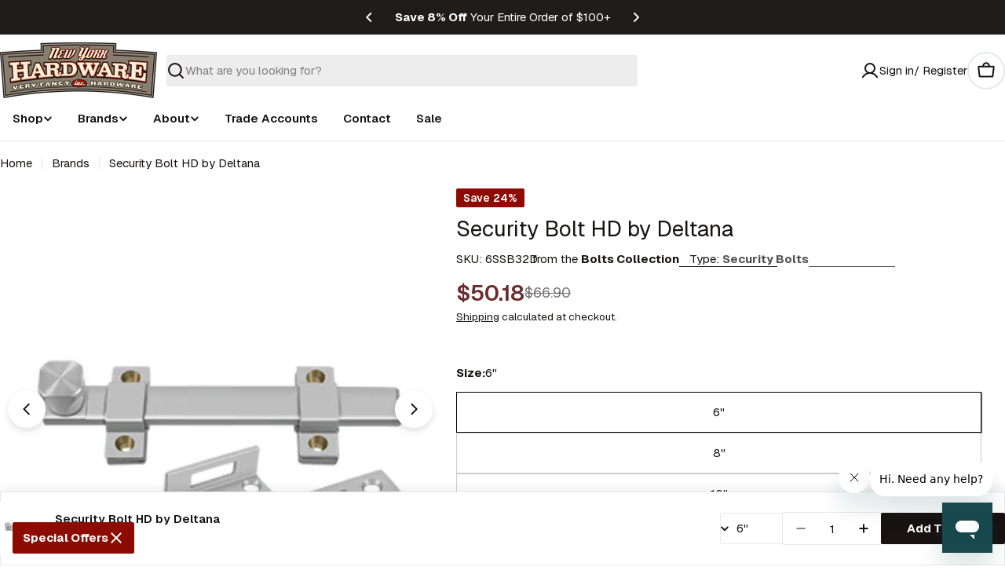

--- FILE ---
content_type: text/css
request_url: https://nyhardware.com/cdn/shop/t/44/assets/component-product-variant-picker.css?v=91480742758779297311762279440
body_size: 525
content:
variant-selects{display:block}variant-selects input:is([type=checkbox],[type=radio]):is(:disabled,.disabled)+label{cursor:pointer}.product-form__input input[type=radio]{clip:rect(0,0,0,0);overflow:hidden;position:absolute;height:1px;width:1px}.product-form__input input[type=radio]:not(.disabled):not(.visually-disabled)+label>.label-unavailable{display:none}.product-form__input--dropdown{--swatch-input--size: 2rem;margin-bottom:1.6rem}.product-form__input--dropdown .dropdown-swatch{position:absolute;inset-inline-start:1.6rem;top:calc(50% - var(--swatch-input--size) / 2);width:var(--swatch-input--size);height:var(--swatch-input--size);z-index:1}.product-form__input--dropdown .dropdown-swatch+select{padding-inline-start:calc(2.4rem + var(--swatch-input--size))}.product-form__input--button{--variant-pills-border-width: 1px}.product-form__input--button input[type=radio]+label{display:flex;align-items:center;justify-content:center;text-align:center;position:relative;cursor:pointer;margin:0;padding:0 2rem;min-height:52px;min-width:var(--buttons-height);transition:all var(--duration-default) ease;color:rgb(var(--color-foreground));background-color:rgb(var(--color-background));border:1px solid #ccc;border-radius:var(--variant-pills-radius, var(--buttons-radius))}.product-form__input--button input[type=radio]+label:hover{border:1px solid #000}.product-form__input--button input[type=radio]:checked+label{box-shadow:1px 1px 1px #888;border:1px solid #000}.product-form__input--button input[type=radio]:checked+label::selection{background-color:rgba(var(--color-background),.3)}.product-form__input--button input[type=radio]:disabled+label,.product-form__input--button input[type=radio].disabled+label{border-color:var(--color-foreground-lighten-19);color:var(--color-foreground-lighten-19)}.product-form__input--button input[type=radio]:disabled+label:before,.product-form__input--button input[type=radio].disabled+label:before{content:"";position:absolute;width:100%;height:100%;top:0;left:0;background:linear-gradient(to bottom left,transparent calc(50% - var(--variant-pills-border-width)),var(--color-foreground-lighten-19) 50%,transparent calc(50% + var(--variant-pills-border-width))) no-repeat;border-radius:inherit;z-index:1}.product-form__input--button input[type=radio]:disabled+label:hover,.product-form__input--button input[type=radio].disabled+label:hover{color:rgb(var(--color-background))}.product-form__input--button input[type=radio]:disabled:checked+label,.product-form__input--button input[type=radio].disabled:checked+label{color:rgba(var(--color-background),.5)}.product-form__input--button input[type=radio]:disabled:checked+label:before,.product-form__input--button input[type=radio].disabled:checked+label:before{background:linear-gradient(to bottom left,transparent calc(50% - var(--variant-pills-border-width)),rgba(var(--color-background),.5) 50%,transparent calc(50% + var(--variant-pills-border-width))) no-repeat}.product-form__input--button input[type=radio]:focus-visible+label,.product-form__input--button input[type=radio].focused+label{box-shadow:0 0 0 .3rem rgb(var(--color-background)),0 0 0 .5rem rgba(var(--color-foreground),.55)}.product-form__input--button-square{--swatch-radius: 0}.product-form__input--button-square input[type=radio]+label,.product-form__input--button-square input[type=radio]+label>.swatch-color{border-radius:0}.product-form__input--button-square input[type=radio]+label:not([data-swatch-type=variant_image],[data-swatch-type=color_swatch],[data-swatch-type=shopify_swatch],[data-swatch-type=text]){padding:0 .8rem}.product-form__input--button-circle{--swatch-radius: 9999px}.product-form__input--button-circle input[type=radio]+label:not([data-swatch-type=variant_image],[data-swatch-type=color_swatch],[data-swatch-type=shopify_swatch]){border-radius:calc(var(--buttons-height) / 2)}.product-form__input--button-circle input[type=radio]+label:not([data-swatch-type=variant_image],[data-swatch-type=color_swatch],[data-swatch-type=shopify_swatch],[data-swatch-type=text]){padding:0 .8rem}.product-form__input--button-standard{--swatch-radius: var(--small-blocks-radius);--variant-pills-radius: var(--small-blocks-radius)}.product-form__input--color .swatch-color,.product-form__input--swatch .swatch-color{background:var(--swatch-background);background-position:var(--swatch-focal-point, 50%);background-size:cover;min-width:calc(var(--swatch-size) - .2rem);min-height:calc(var(--swatch-size) - .2rem);border-radius:var(--swatch-radius);position:relative}.product-form__input--color .swatch-color:before,.product-form__input--swatch .swatch-color:before{content:"";position:absolute;top:0;right:0;bottom:0;left:0;border-radius:inherit;transition:all var(--duration-default)}.product-form__input--color .swatch-color:before,.product-form__input--swatch .swatch-color:before{opacity:0;box-shadow:0 0 0 .1rem rgba(var(--color-border),var(--color-border-alpha, 1)),0 0 0 .4rem rgb(var(--color-background)),0 0 0 .5rem var(--active-shadow-color)}.product-form__input--color .swatch-color:after,.product-form__input--swatch .swatch-color:after{display:none}.product-form__input--color input[type=radio]:checked+label .swatch-color,.product-form__input--swatch input[type=radio]:checked+label .swatch-color{--active-shadow-color: rgb(var(--color-foreground))}.product-form__input--color input[type=radio]:checked+label .swatch-color:before,.product-form__input--swatch input[type=radio]:checked+label .swatch-color:before{opacity:1}.product-form__input--color input[type=radio]:is(.disabled)+label,.product-form__input--swatch input[type=radio]:is(.disabled)+label{opacity:1}.product-form__input--color input[type=radio]:is(.disabled)+label .swatch-color,.product-form__input--swatch input[type=radio]:is(.disabled)+label .swatch-color{opacity:.5}.product-form__input--color input[type=radio]:is(.disabled)+label .swatch-color:before,.product-form__input--swatch input[type=radio]:is(.disabled)+label .swatch-color:before{background:linear-gradient(to bottom left,transparent calc(50% - .5px),var(--color-foreground-lighten-19) calc(50% - .5px) calc(50% + .5px),transparent calc(50% + .5px));opacity:1;box-shadow:none}.product-form__input--color input[type=radio]:is(.disabled):checked+label .swatch-color:before,.product-form__input--swatch input[type=radio]:is(.disabled):checked+label .swatch-color:before{top:-.5rem;right:-.5rem;bottom:-.5rem;left:-.5rem;box-shadow:0 0 0 .1rem var(--color-foreground-lighten-19)}.product-form__input--swatch{display:flex;flex-wrap:wrap}@media screen and (forced-colors: active){.product-form__input--button input[type=radio]:checked+label{text-decoration:underline}.product-form__input--button input[type=radio]:focus-visible+label{outline:transparent solid 1px;outline-offset:2px}}
/*# sourceMappingURL=/cdn/shop/t/44/assets/component-product-variant-picker.css.map?v=91480742758779297311762279440 */


--- FILE ---
content_type: text/css
request_url: https://nyhardware.com/cdn/shop/t/44/assets/theme.css?v=160584274090886547471768585531
body_size: 24480
content:
/** Shopify CDN: Minification failed

Line 7714:8 Expected ":"
Line 7714:10 Expected identifier but found "1px"

**/
@charset "UTF-8";
@keyframes dotscale {
  50% {
    transform: translate(-50%, -50%) scale(0.85);
  }
}
@keyframes text-underlined {
  0% {
    transform: scaleX(1);
    transform-origin: var(--transform-origin-end);
  }
  50% {
    transform: scaleX(0);
    transform-origin: var(--transform-origin-end);
  }
  51% {
    transform-origin: var(--transform-origin-start);
  }
  100% {
    transform: scaleX(1);
  }
}
@keyframes zoom-fade {
  0% {
    opacity: 0;
    transform: scale(1.2);
  }
  50% {
    opacity: 1;
  }
  100% {
    opacity: 1;
    transform: scale(1);
  }
}
@keyframes zoom-fade-short {
  0% {
    opacity: 0;
    transform: scale(1.1);
  }
  100% {
    opacity: 1;
    transform: scale(1);
  }
}
@keyframes spin {
  from {
    transform: rotate(0);
  }
  to {
    transform: rotate(360deg);
  }
}
@keyframes fade-in {
  0% {
    opacity: 0;
  }
  100% {
    opacity: 1;
  }
}
@keyframes fade-in-up {
  0% {
    opacity: 0;
    transform: translate3d(0, 30px, 0);
  }
  100% {
    opacity: 1;
    transform: translate3d(0, 0, 0);
  }
}
@keyframes scrolling-left {
  0% {
    transform: translate3d(0, 0, 0);
    visibility: visible;
  }
  100% {
    transform: translate3d(-100%, 0, 0);
  }
}
@keyframes scrolling-right {
  0% {
    transform: translate3d(-100%, 0, 0);
    visibility: visible;
  }
  100% {
    transform: translate3d(0, 0, 0);
  }
}
@keyframes scrolling-left-rtl {
  0% {
    transform: translate3d(0, 0, 0);
    visibility: visible;
  }
  100% {
    transform: translate3d(100%, 0, 0);
  }
}
@keyframes scrolling-right-rtl {
  0% {
    transform: translate3d(100%, 0, 0);
    visibility: visible;
  }
  100% {
    transform: translate3d(0, 0, 0);
  }
}
@keyframes move-up-down {
  0% {
    transform: translateY(0.8rem);
  }
  100% {
    transform: translateY(-0.8rem);
  }
}
@keyframes move-up-down-reverse {
  0% {
    transform: translateY(-0.8rem);
  }
  100% {
    transform: translateY(0.8rem);
  }
}
@keyframes twinkle {
  0% {
    transform: scale(0);
    opacity: 0;
  }
  50% {
    transform: scale(1);
    opacity: 1;
  }
  100% {
    transform: scale(0);
    opacity: 0;
  }
}
@keyframes lineDraw {
  0% {
    stroke-dashoffset: 1;
    opacity: 0;
  }
  1% {
    opacity: 1;
  }
  100% {
    stroke-dashoffset: 0;
  }
}
@keyframes waveDraw {
  to {
    stroke-dashoffset: 0;
  }
}
.site-wrapper {
  overflow: clip;
}

.page-width {
  margin: 0 auto;
  padding-inline: var(--page-padding);
}
.page-width--full {
  --page-padding: 1.6rem;
  padding-inline: var(--page-padding);
}

.section--padding {
  padding-block-start: min(4rem, var(--section-padding-top, 0) * 0.6);
  padding-block-end: min(4rem, var(--section-padding-bottom, 0) * 0.6);
}

:root {
  --page-padding: 1.6rem;
}

@media (min-width: 768px) {
  .section--padding {
    padding-block-start: min(5rem, var(--section-padding-top, 0) * 0.75);
    padding-block-end: min(5rem, var(--section-padding-bottom, 0) * 0.75);
  }
}
@media (min-width: 1024px) {
  .page-width--narrow {
    --page-padding: 0;
    max-width: 88rem;
  }
  .page-width--small {
    --page-padding: 1.6rem;
    max-width: 120rem;
  }
}
@media (min-width: 1280px) {
  :root {
    --page-padding: 5rem;
  }
  .section--padding {
    padding-block-start: var(--section-padding-top, 0px);
    padding-block-end: var(--section-padding-bottom, 0px);
  }
}
@media (min-width: 1536px) {
  :root {
    --page-padding: max(13.5rem, 50vw - var(--scrollbar-width, 0px) / 2 - var(--page-width) / 2);
  }
}
.section__header {
  padding-bottom: var(--header-padding-bottom);
}
.section__header.spacing--large {
  --header-padding-bottom: var(--header-padding-bottom-large);
}
@media (max-width: 767.98px) {
  .section__header--buttons:not(:first-child) {
    order: 9;
    margin-top: 1.2rem;
  }
}
.section__footer {
  padding-top: var(--footer-padding-top, 4rem);
}

.rich-text__text[class*=text-]:not(.text-inherit) :where(h1, h2, h3, h4, h5, h6),
.section__description:not(.text-inherit) :where(h1, h2, h3, h4, h5, h6) {
  font-family: inherit;
  font-weight: inherit;
  font-size: inherit;
  font-style: inherit;
  text-transform: inherit;
  color: currentColor;
  word-break: unset;
  line-height: inherit;
}

@media (max-width: 1023.98px) {
  .section__header.spacing--large {
    --header-padding-bottom: var(--header-padding-bottom-large-lg);
  }
}
@media (max-width: 767.98px) {
  .section__header, .section__header.spacing--large {
    padding-bottom: var(--header-padding-bottom-mobile);
  }
  .section__footer {
    padding-top: var(--footer-padding-top-mobile, 2.4rem);
  }
}
.f-grid {
  --f-grid-columns: var(--f-columns-mobile);
  --f-column-gap: var(--f-column-gap-mobile);
  --f-row-gap: var(--f-row-gap-mobile);
  --f-grid-template: auto-flow dense/repeat(var(--f-grid-columns), minmax(0, 1fr));
  display: grid;
  grid: var(--f-grid-template);
  gap: var(--f-row-gap, 0px) var(--f-column-gap, 0px);
}
@media (min-width: 768px) {
  .f-grid {
    --f-grid-columns: var(--f-columns-md, var(--f-columns-mobile));
    --f-column-gap: var(--f-column-gap-md, var(--f-column-gap-mobile));
    --f-row-gap: var(--f-row-gap-md, var(--f-row-gap-mobile));
  }
}
@media (min-width: 1024px) {
  .f-grid {
    --f-grid-columns: var(--f-columns-lg, var(--f-columns-md, var(--f-columns-mobile)));
    --f-column-gap: var(--f-column-gap-lg, var(--f-column-gap-md, var(--f-column-gap-mobile)));
    --f-row-gap: var(--f-row-gap-lg, var(--f-row-gap-md, var(--f-row-gap-mobile)));
  }
}
@media (min-width: 1280px) {
  .f-grid {
    --f-grid-columns: var(--f-columns-xl, var(--f-columns-lg, var(--f-columns-md, var(--f-columns-mobile))));
    --f-column-gap: var(--f-column-gap-xl, var(--f-column-gap-lg, var(--f-column-gap-md, var(--f-column-gap-mobile))));
    --f-row-gap: var(--f-row-gap-xl, var(--f-row-gap-lg, var(--f-row-gap-md, var(--f-row-gap-mobile))));
  }
}
@media (min-width: 1536px) {
  .f-grid {
    --f-grid-columns: var(
      --f-columns-xxl,
      var(--f-columns-xl, var(--f-columns-lg, var(--f-columns-md, var(--f-columns-mobile))))
    );
    --f-column-gap: var(
      --f-column-gap-xxl,
      var(--f-column-gap-xl, var(--f-column-gap-lg, var(--f-column-gap-md, var(--f-column-gap-mobile))))
    );
    --f-row-gap: var(
      --f-row-gap-xxl,
      var(--f-row-gap-xl, var(--f-row-gap-lg, var(--f-row-gap-md, var(--f-row-gap-mobile))))
    );
  }
}

.f-flex {
  --f-column-gap: var(--f-column-gap-mobile);
  --f-row-gap: var(--f-row-gap-mobile);
  display: flex;
  flex-wrap: wrap;
  margin: 0 calc(var(--f-column-gap) / -2);
  gap: var(--f-row-gap) 0;
}
.f-flex > .f-column {
  padding: 0 calc(var(--f-column-gap, 0) / 2);
}
@media (min-width: 768px) {
  .f-flex {
    --f-column-gap: var(--f-column-gap-md, var(--f-column-gap-mobile));
    --f-row-gap: var(--f-row-gap-md, var(--f-row-gap-mobile));
  }
}
@media (min-width: 1024px) {
  .f-flex {
    --f-column-gap: var(--f-column-gap-lg, var(--f-column-gap-md, var(--f-column-gap-mobile)));
    --f-row-gap: var(--f-row-gap-lg, var(--f-row-gap-md, var(--f-row-gap-mobile)));
  }
}
@media (min-width: 1280px) {
  .f-flex {
    --f-column-gap: var(--f-column-gap-xl, var(--f-column-gap-lg, var(--f-column-gap-md, var(--f-column-gap-mobile))));
    --f-row-gap: var(--f-row-gap-xl, var(--f-row-gap-lg, var(--f-row-gap-md, var(--f-row-gap-mobile))));
  }
}
@media (min-width: 1536px) {
  .f-flex {
    --f-column-gap: var(
      --f-column-gap-xxl,
      var(--f-column-gap-xl, var(--f-column-gap-lg, var(--f-column-gap-md, var(--f-column-gap-mobile))))
    );
    --f-row-gap: var(
      --f-row-gap-xxl,
      var(--f-row-gap-xl, var(--f-row-gap-lg, var(--f-row-gap-md, var(--f-row-gap-mobile))))
    );
  }
}

.f-masonry {
  display: block;
  font-size: 0;
  column-count: var(--f-grid-columns, 1);
  column-gap: var(--f-column-gap);
  margin-bottom: calc(var(--f-row-gap) * -1);
}
.f-masonry > .f-column {
  display: inline-block;
  font-size: var(--font-body-size);
  width: 100%;
  margin-bottom: var(--f-row-gap);
}

.f-grid--gap-extra-large {
  --f-column-gap-xl: 10rem;
  --f-column-gap-md: 3rem;
  --f-column-gap-mobile: 2.4rem;
  --f-row-gap-mobile: 3.2rem;
}
.f-grid--gap-large {
  --f-column-gap-xl: 5rem;
  --f-column-gap-md: 3rem;
  --f-column-gap-mobile: 1.2rem;
  --f-row-gap-mobile: 2.4rem;
}
.f-grid--gap-medium {
  --f-column-gap-md: 3rem;
  --f-column-gap-mobile: 1.2rem;
}
.f-grid--gap-small {
  --f-column-gap-md: 2rem;
  --f-column-gap-mobile: 1.2rem;
}
.f-grid--gap-extra-small {
  --f-column-gap-mobile: 1.2rem;
}
.f-grid--gap-2xs {
  --f-column-gap-md: 0.8rem;
  --f-column-gap-mobile: 0.8rem;
}
.f-grid--gap-2xs.mobile-columns--3 {
  --f-column-gap-mobile: 0.4rem;
}
.f-grid--gap-none {
  --f-column-gap-mobile: 0px;
}

.f-grid--row-gap-inherit {
  --f-row-gap-xl: var(--f-column-gap-xl);
  --f-row-gap-md: var(--f-column-gap-md);
  --f-row-gap-mobile: var(--f-column-gap-mobile);
}
.f-grid--row-gap-none {
  --f-row-gap-mobile: 0px;
}
.f-grid--row-gap-2xs {
  --f-row-gap-xl: 0.5rem;
  --f-row-gap-mobile: 1.2rem;
}
.f-grid--row-gap-extra-small {
  --f-row-gap-mobile: 1.2rem;
}
.f-grid--row-gap-small {
  --f-row-gap-mobile: 1.6rem;
}
.f-grid--row-gap-medium {
  --f-row-gap-xl: 3rem;
  --f-row-gap-mobile: 1.6rem;
}
.f-grid--row-gap-large {
  --f-row-gap-xl: 4rem;
  --f-row-gap-mobile: 2rem;
}
.f-grid--row-gap-extra-large {
  --f-row-gap-xl: 6rem;
  --f-row-gap-mobile: 3.6rem;
}

.w-1\/2 {
  width: 50%;
}

.w-1\/3 {
  width: 33.33%;
}

.w-1\/4 {
  width: 25%;
}

.w-1\/5 {
  width: 20%;
}

.w-4\/5 {
  width: 80%;
}

.w-full {
  width: 100%;
}

.w-auto {
  width: auto;
}

.h-full {
  height: 100%;
}

.h-auto {
  height: auto;
}

.max-w-full {
  max-width: 100%;
}

.min-height-screen {
  min-height: 100vh;
}

.w-1\/12 {
  width: 8.3333333333%;
}

.w-2\/12 {
  width: 16.6666666667%;
}

.w-3\/12 {
  width: 25%;
}

.w-4\/12 {
  width: 33.3333333333%;
}

.w-5\/12 {
  width: 41.6666666667%;
}

.w-6\/12 {
  width: 50%;
}

.w-7\/12 {
  width: 58.3333333333%;
}

.w-8\/12 {
  width: 66.6666666667%;
}

.w-9\/12 {
  width: 75%;
}

.w-10\/12 {
  width: 83.3333333333%;
}

.w-11\/12 {
  width: 91.6666666667%;
}

.w-12\/12 {
  width: 100%;
}

@media (min-width: 640px) {
  .sm\:w-1\/2 {
    width: 50%;
  }
  .sm\:w-1\/3 {
    width: 33.33%;
  }
  .sm\:w-1\/4 {
    width: 25%;
  }
  .sm\:w-1\/5 {
    width: 20%;
  }
  .sm\:w-4\/5 {
    width: 80%;
  }
  .sm\:w-full {
    width: 100%;
  }
  .sm\:w-1\/12 {
    width: 8.3333333333%;
  }
  .sm\:w-2\/12 {
    width: 16.6666666667%;
  }
  .sm\:w-3\/12 {
    width: 25%;
  }
  .sm\:w-4\/12 {
    width: 33.3333333333%;
  }
  .sm\:w-5\/12 {
    width: 41.6666666667%;
  }
  .sm\:w-6\/12 {
    width: 50%;
  }
  .sm\:w-7\/12 {
    width: 58.3333333333%;
  }
  .sm\:w-8\/12 {
    width: 66.6666666667%;
  }
  .sm\:w-9\/12 {
    width: 75%;
  }
  .sm\:w-10\/12 {
    width: 83.3333333333%;
  }
  .sm\:w-11\/12 {
    width: 91.6666666667%;
  }
  .sm\:w-12\/12 {
    width: 100%;
  }
}
@media (min-width: 768px) {
  .md\:w-1\/2 {
    width: 50%;
  }
  .md\:w-1\/3 {
    width: 33.33%;
  }
  .md\:w-1\/4 {
    width: 25%;
  }
  .md\:w-1\/5 {
    width: 20%;
  }
  .md\:w-4\/5 {
    width: 80%;
  }
  .md\:w-full {
    width: 100%;
  }
  .md\:w-1\/12 {
    width: 8.3333333333%;
  }
  .md\:w-2\/12 {
    width: 16.6666666667%;
  }
  .md\:w-3\/12 {
    width: 25%;
  }
  .md\:w-4\/12 {
    width: 33.3333333333%;
  }
  .md\:w-5\/12 {
    width: 41.6666666667%;
  }
  .md\:w-6\/12 {
    width: 50%;
  }
  .md\:w-7\/12 {
    width: 58.3333333333%;
  }
  .md\:w-8\/12 {
    width: 66.6666666667%;
  }
  .md\:w-9\/12 {
    width: 75%;
  }
  .md\:w-10\/12 {
    width: 83.3333333333%;
  }
  .md\:w-11\/12 {
    width: 91.6666666667%;
  }
  .md\:w-12\/12 {
    width: 100%;
  }
}
@media (min-width: 1024px) {
  .lg\:w-1\/2 {
    width: 50%;
  }
  .lg\:w-1\/3 {
    width: 33.33%;
  }
  .lg\:w-1\/4 {
    width: 25%;
  }
  .lg\:w-1\/5 {
    width: 20%;
  }
  .lg\:w-4\/5 {
    width: 80%;
  }
  .lg\:w-full {
    width: 100%;
  }
  .lg\:w-1\/12 {
    width: 8.3333333333%;
  }
  .lg\:w-2\/12 {
    width: 16.6666666667%;
  }
  .lg\:w-3\/12 {
    width: 25%;
  }
  .lg\:w-4\/12 {
    width: 33.3333333333%;
  }
  .lg\:w-5\/12 {
    width: 41.6666666667%;
  }
  .lg\:w-6\/12 {
    width: 50%;
  }
  .lg\:w-7\/12 {
    width: 58.3333333333%;
  }
  .lg\:w-8\/12 {
    width: 66.6666666667%;
  }
  .lg\:w-9\/12 {
    width: 75%;
  }
  .lg\:w-10\/12 {
    width: 83.3333333333%;
  }
  .lg\:w-11\/12 {
    width: 91.6666666667%;
  }
  .lg\:w-12\/12 {
    width: 100%;
  }
}
@media (min-width: 1280px) {
  .xl\:w-1\/2 {
    width: 50%;
  }
  .xl\:w-1\/3 {
    width: 33.33%;
  }
  .xl\:w-1\/4 {
    width: 25%;
  }
  .xl\:w-1\/5 {
    width: 20%;
  }
  .xl\:w-4\/5 {
    width: 80%;
  }
  .xl\:w-full {
    width: 100%;
  }
  .xl\:w-1\/12 {
    width: 8.3333333333%;
  }
  .xl\:w-2\/12 {
    width: 16.6666666667%;
  }
  .xl\:w-3\/12 {
    width: 25%;
  }
  .xl\:w-4\/12 {
    width: 33.3333333333%;
  }
  .xl\:w-5\/12 {
    width: 41.6666666667%;
  }
  .xl\:w-6\/12 {
    width: 50%;
  }
  .xl\:w-7\/12 {
    width: 58.3333333333%;
  }
  .xl\:w-8\/12 {
    width: 66.6666666667%;
  }
  .xl\:w-9\/12 {
    width: 75%;
  }
  .xl\:w-10\/12 {
    width: 83.3333333333%;
  }
  .xl\:w-11\/12 {
    width: 91.6666666667%;
  }
  .xl\:w-12\/12 {
    width: 100%;
  }
}
@media (min-width: 1536px) {
  .xxl\:w-1\/2 {
    width: 50%;
  }
  .xxl\:w-1\/3 {
    width: 33.33%;
  }
  .xxl\:w-1\/4 {
    width: 25%;
  }
  .xxl\:w-1\/5 {
    width: 20%;
  }
  .xxl\:w-4\/5 {
    width: 80%;
  }
  .xxl\:w-full {
    width: 100%;
  }
  .xxl\:w-1\/12 {
    width: 8.3333333333%;
  }
  .xxl\:w-2\/12 {
    width: 16.6666666667%;
  }
  .xxl\:w-3\/12 {
    width: 25%;
  }
  .xxl\:w-4\/12 {
    width: 33.3333333333%;
  }
  .xxl\:w-5\/12 {
    width: 41.6666666667%;
  }
  .xxl\:w-6\/12 {
    width: 50%;
  }
  .xxl\:w-7\/12 {
    width: 58.3333333333%;
  }
  .xxl\:w-8\/12 {
    width: 66.6666666667%;
  }
  .xxl\:w-9\/12 {
    width: 75%;
  }
  .xxl\:w-10\/12 {
    width: 83.3333333333%;
  }
  .xxl\:w-11\/12 {
    width: 91.6666666667%;
  }
  .xxl\:w-12\/12 {
    width: 100%;
  }
}
.hd1,
.hd2,
h1, .h1,
h2, .h2,
h3, .h3,
h4, .h4,
h5, .h5,
h6, .h6 {
  font-family: var(--font-heading-family);
  font-style: var(--font-heading-style);
  font-weight: var(--font-heading-weight);
  letter-spacing: var(--font-heading-letter-spacing);
  text-transform: var(--font-heading-transform);
  color: rgb(var(--color-foreground));
  line-height: calc(1 + 0.2 / max(1, var(--font-heading-scale)));
  word-break: break-word;
  margin: 0;
}

.hd1,
.hd2 {
  text-transform: var(--font-hd1-transform);
}

.hd1 {
  font-size: calc(var(--font-heading-mobile-scale) * var(--font-hd1-size));
}

.hd2 {
  font-size: calc(var(--font-heading-mobile-scale) * var(--font-hd2-size));
  line-height: calc(1 + 0.25 / max(1, var(--font-heading-scale)));
}

h1,
.h1 {
  font-size: calc(var(--font-heading-mobile-scale) * var(--font-h1-size));
}

h2,
.h2 {
  font-size: calc(var(--font-heading-mobile-scale) * var(--font-h2-size));
  line-height: calc(1 + 0.201 / max(1, var(--font-heading-scale)));
}

h3,
.h3 {
  font-size: calc(var(--font-heading-mobile-scale) * var(--font-h3-size));
  line-height: calc(1 + 0.3572 / max(1, var(--font-heading-scale)));
}

h4,
.h4,
h5,
.h5,
h6,
.h6 {
  font-size: calc(var(--font-heading-scale) * var(--font-h6-size));
  line-height: calc(1 + 0.625 / max(1, var(--font-heading-scale)));
}

.text-subheading {
  font-family: var(--font-subheading-family);
  font-weight: var(--font-subheading-weight);
  text-transform: var(--font-subheading-transform);
  letter-spacing: var(--font-subheading-letter-spacing, 0);
  font-size: var(--font-body-size);
  line-height: var(--font-body-line-height);
}

.text-pcard-title {
  font-family: var(--font-pcard-title-family);
  font-style: var(--font-pcard-title-style);
  font-weight: var(--font-pcard-title-weight);
  font-size: var(--font-pcard-title-size, 1.6rem);
  text-transform: var(--font-pcard-title-transform);
  line-height: var(--font-pcard-title-line-height);
}

.text-cart-item-title {
  font-family: var(--font-pcard-title-family);
  font-weight: var(--font-pcard-title-weight);
  text-transform: var(--font-pcard-title-transform);
}

.font-body {
  font-family: var(--font-body-family) !important;
  font-weight: var(--font-body-weight) !important;
  font-style: var(--font-body-style) !important;
}

.font-body-bolder {
  font-family: var(--font-body-family) !important;
  font-weight: var(--font-body-weight-bolder) !important;
  font-style: var(--font-body-style) !important;
}

.font-body-bold {
  font-family: var(--font-body-family) !important;
  font-weight: var(--font-body-weight-bold) !important;
  font-style: var(--font-body-style) !important;
}

.font-heading {
  font-family: var(--font-heading-family) !important;
  font-weight: var(--font-heading-weight) !important;
  font-style: var(--font-heading-style) !important;
}

.font-navigation {
  font-family: var(--font-navigation-family) !important;
  font-weight: var(--font-navigation-weight) !important;
  text-transform: var(--navigation-transform);
}

.font-italic {
  font-style: italic !important;
}

.font-normal {
  font-style: normal !important;
}

@media only screen and (min-width: 768px) {
  .hd1 {
    font-size: calc(var(--font-hd1-size) * 0.7);
  }
  .hd2 {
    font-size: calc(var(--font-hd2-size) * 0.7);
  }
  h1,
  .h1 {
    font-size: calc(var(--font-h1-size) * 0.7);
  }
  h2,
  .h2 {
    font-size: calc(var(--font-h2-size) * 0.7);
  }
  h3,
  .h3 {
    font-size: calc(var(--font-h3-size) * 0.7);
  }
  h4,
  .h4 {
    font-size: calc(var(--font-h4-size) * 0.7);
  }
  h5,
  .h5 {
    font-size: calc(var(--font-heading-scale) * var(--font-h5-size));
    line-height: calc(1 + 0.4444 / max(1, var(--font-heading-scale)));
  }
  .text-subheading {
    font-size: var(--font-subheading-size);
    line-height: calc(1 + 0.6 / var(--font-subheading-scale));
  }
}
@media only screen and (min-width: 1024px) {
  .hd1 {
    font-size: var(--font-hd1-size);
  }
  .hd2 {
    font-size: var(--font-hd2-size);
  }
  h1,
  .h1 {
    font-size: var(--font-h1-size);
  }
  h2,
  .h2 {
    font-size: var(--font-h2-size);
    line-height: calc(1 + 0.3125 / max(1, var(--font-heading-scale)));
  }
  h3,
  .h3 {
    font-size: var(--font-h3-size);
  }
  h4,
  .h4 {
    font-size: var(--font-h4-size);
  }
}
.no-js .no-js-hidden {
  display: none !important;
}

[style*="--aspect-ratio"] {
  position: relative;
  overflow: hidden;
}

[style*="--aspect-ratio"]:before {
  content: "";
  height: 0;
  display: block;
  padding-top: calc(100% / (0 + var(--aspect-ratio, 1.7777777778)));
}

[style*="--aspect-ratio"] > :first-child {
  top: 0;
  right: 0;
  bottom: 0;
  left: 0;
  position: absolute !important;
  object-fit: scale-down;
  width: 100%;
  height: 100%;
}

@media (max-width: 767px) {
  [style*="--aspect-ratio"]:before {
    padding-top: calc(100% / (0 + var(--aspect-ratio-mobile, var(--aspect-ratio, 1.7777777778))));
  }
}
.js [data-media-loading] {
  position: relative;
  overflow: hidden;
}
.js [data-media-loading]:after {
  content: "";
  position: absolute;
  top: 0;
  left: -1.5rem;
  width: calc(100% + 3rem);
  height: 100%;
  pointer-events: none;
  background-color: #f1f1f1;
  z-index: 2;
}

.placeholder-svg {
  background-color: rgba(var(--color-foreground), 0.04);
  color: rgba(var(--color-foreground), 0.4);
  fill: rgba(var(--color-foreground), 0.4);
  vertical-align: middle;
  width: 100%;
  height: 100%;
}

/* base-focus */
/*
  Focus ring - default (with offset)
*/
*:focus {
  outline: 0;
  box-shadow: none;
}

*:focus-visible {
  outline: 0.2rem solid rgb(var(--color-keyboard-focus));
  outline-offset: 0.3rem;
}

/* Fallback - for browsers that don't support :focus-visible, a fallback is set for :focus */
.focused {
  outline: 0.2rem solid rgb(var(--color-keyboard-focus));
  outline-offset: 0.3rem;
}

/*
  Focus ring - inset
*/
.focus-inset:focus-visible {
  outline: 0.2rem solid rgb(var(--color-keyboard-focus));
  outline-offset: -0.2rem;
}
.focus-inset:focus-visible img {
  outline: 0.2rem solid rgb(var(--color-keyboard-focus));
  outline-offset: -0.2rem;
}

.focused.focus-inset {
  outline: 0.2rem solid rgb(var(--color-keyboard-focus));
  outline-offset: -0.2rem;
}

/*
  Focus ring - none
*/
/* Dangerous for a11y - Use with care */
.focus-none {
  box-shadow: none !important;
  outline: 0 !important;
}

.focus-offset:focus-visible {
  outline: 0.2rem solid rgb(var(--color-keyboard-focus));
  outline-offset: 1rem;
}

.focus-offset.focused {
  outline: 0.2rem solid rgb(var(--color-keyboard-focus));
  outline-offset: 1rem;
}

/* Base */
a:empty,
ul:empty,
dl:empty,
section:empty,
article:empty,
p:empty,
h1:empty,
h2:empty,
h3:empty,
h4:empty,
h5:empty,
h6:empty {
  display: none;
}

div:empty:not(.fixed-overlay, .bg-overlay, .empty-space, .drawer__body, .no-empty) {
  display: none;
}

img {
  max-width: 100%;
  height: auto;
  vertical-align: top;
}

ul,
ol {
  list-style: none;
  padding: 0;
  margin: 0;
}

a {
  color: inherit;
  text-decoration: inherit;
}

a:not([href]) {
  cursor: not-allowed;
}

::selection {
  background-color: rgba(var(--color-foreground), 0.2);
}

blockquote {
  font-style: italic;
  color: rgba(var(--color-foreground), 0.75);
  border-inline-start: 0.2rem solid rgba(var(--color-foreground), 0.2);
  padding-inline-start: 1rem;
}

@media screen and (min-width: 750px) {
  blockquote {
    padding-inline-start: 1.5rem;
  }
}
hr {
  border: none;
  height: 0.1rem;
  background-color: rgba(var(--color-foreground), 0.2);
  display: block;
  margin: 5rem 0;
}

@media screen and (min-width: 750px) {
  hr {
    margin: 7rem 0;
  }
}
.skip-to-content-link:focus {
  z-index: 9999;
  position: inherit;
  overflow: auto;
  width: auto;
  height: auto;
  clip: auto;
}

/* Modal */
.body-no-scrollbar,
.modal-show,
.modal-showing,
.search-open {
  overflow: hidden;
  padding-right: var(--scrollbar-width);
}

.loading-bar {
  position: fixed;
  inset-inline-start: 0;
  inset-inline-end: 0;
  width: 100%;
  height: 100%;
  overflow: hidden;
  pointer-events: none;
  background-color: rgb(var(--color-foreground));
  z-index: 50;
}

.no-js .loading-bar {
  display: none;
}

/* Media component */
.media-wrapper {
  display: block;
  position: relative;
  overflow: hidden;
  background-color: rgba(var(--color-foreground), 0.03);
}
.media-wrapper > img {
  object-fit: cover;
  object-position: center center;
  transition: 0.5s cubic-bezier(0.3, 1, 0.3, 1);
  transition-property: opacity, transform;
}
.media-wrapper.loading > img {
  opacity: 0;
}
.media-wrapper.loaded {
  background-color: transparent;
}

--color-hover {
  background-color: #525252;
}

/* Video element */
video-element > :is(iframe, img, svg) {
  position: absolute;
  inset: 0;
}
video-element > :is(iframe, img, svg, video) {
  width: 100%;
  height: 100%;
  border: none;
  border-radius: inherit;
  transition: 0.2s cubic-bezier(0.7, 0, 0.3, 1);
  transition-property: opacity, visibility;
}
video-element > .media__poster {
  border: none;
  border-radius: inherit;
  transition: 0.2s cubic-bezier(0.7, 0, 0.3, 1);
  transition-property: opacity, visibility;
}
video-element[loaded] > img, video-element[loaded] > svg, video-element[loaded] .media__poster, video-element:not([loaded]) > :is(video, iframe) {
  opacity: 0;
  visibility: hidden;
}
video-element > video,
video-element > :is(img, svg),
video-element > video:not(:-webkit-full-screen),
video-element video:not(:fullscreen) {
  object-fit: cover;
  object-position: center;
}
video-element:not([playing]) {
  cursor: pointer;
}
video-element[suspended] ~ * {
  pointer-events: none;
}

.media {
  position: relative;
}
.media--adapt {
  height: 0;
  padding-block-start: calc(100% / (0 + var(--media-ratio, 1.7777777778)));
}
.media--height > :is(img, svg, video-element) {
  top: 0;
  right: 0;
  bottom: 0;
  left: 0;
  position: absolute;
  max-width: 100%;
  width: 100%;
  height: 100%;
}
.media .media-wrapper {
  position: absolute;
  top: 0;
  right: 0;
  bottom: 0;
  left: 0;
  width: 100%;
}
.media__play-button {
  --play-background: 255, 255, 255;
  width: var(--play-button-size, 10rem);
  height: var(--play-button-size, 10rem);
  border-radius: 50%;
  background-color: rgba(var(--play-button-backgroud, var(--play-background)), var(--play-button-opacity, 1));
  transition: all var(--duration-default);
}
.media__play-button svg {
  width: var(--play-button-icon-size, 3.4rem);
  height: var(--play-button-icon-size, 3.4rem);
}
.media__poster:hover .media__play-button {
  transform: scale(1.1);
}
.media--extra-small {
  height: 35rem;
}
.media--small {
  height: 45rem;
}
.media--medium {
  height: 55rem;
}
.media--extra-medium {
  height: 65rem;
}
.media--large {
  height: 70rem;
}
.media--extra-large {
  height: 75rem;
}
@media (max-width: 767.98px) {
  .media--adapt {
    padding-block-start: calc(100% / (0 + var(--media-ratio-mobile, var(--media-ratio, 1))));
  }
  .media-wrapper {
    --play-button-size: 7.2rem;
    --play-button-icon-size: 3rem;
  }
}

@media (max-width: 767.98px) {
  .mb\:media--small {
    height: 300px;
    padding-block-start: 0;
  }
  .mb\:media--medium {
    height: 400px;
    padding-block-start: 0;
  }
  .mb\:media--large {
    height: 500px;
    padding-block-start: 0;
  }
  .mb\:media--extra-large {
    height: 600px;
    padding-block-start: 0;
  }
  .mb\:media--adapt {
    height: 0;
    padding-block-start: calc(100% / (0 + var(--media-ratio-mobile, var(--media-ratio, 1))));
  }
}

/* Overlay */
.fixed-overlay {
  position: fixed;
  transition: 0.8s cubic-bezier(0.7, 0, 0.2, 1);
  transition-property: opacity, visibility, background-color;
  inset-block-start: 0;
  inset-inline-start: 0;
  width: 100%;
  height: 100%;
  pointer-events: none;
  background-color: rgba(var(--color-foreground), 0.5);
  opacity: 0;
  visibility: hidden;
}
.fixed-overlay.absolute {
  position: absolute;
}

/* Cart count */
.cart-count {
  width: var(--cart-count-size, 2rem);
  height: var(--cart-count-size, 2rem);
  border-radius: 50%;
  background-color: var(--color-cart-bubble);
  color: #fff;
  display: inline-flex;
  align-items: center;
  justify-content: center;
  font-size: 1.4rem;
  white-space: nowrap;
}
.cart-count--small-medium {
  width: 2.4rem;
  height: 2.4rem;
}
.cart-count--absolute {
  position: absolute;
  top: -0.7rem;
  inset-inline-end: -1.2rem;
}
@media (min-width: 640px) {
  .cart-icon .cart-count--absolute {
    --cart-count-size: 2.4rem;
    top: -0.2rem;
    inset-inline-end: calc(0px - var(--cart-count-size) / 2);
  }
}
.cart-count[hidden] {
  display: none;
}
.cart-count--blank {
  width: auto;
  height: auto;
  font-size: inherit;
  background: transparent;
  border-radius: 0;
  color: inherit;
}

.cart-icon {
  width: var(--cart-icon-size, 2.4rem);
  height: var(--cart-icon-size, 2.4rem);
  border-radius: 50%;
}
@media (min-width: 640px) {
  .cart-icon {
    --cart-icon-size: 4.8rem;
  }
  .cart-icon--bordered {
    border: 0.2rem solid rgba(var(--color-border), var(--color-border-alpha, 1));
  }
  .cart-icon--solid {
    background-color: rgb(var(--color-secondary-background));
  }
}

/* Progress bar */
.progress-bar {
  height: var(--progress-bar-size, 0.7rem);
  border-radius: var(--progress-bar-radius, 3rem);
  background-color: rgba(var(--color-foreground), 0.075);
  position: relative;
  overflow: hidden;
  display: block;
  color: rgb(var(--color-progress-bar));
}
.progress-bar::before {
  --scale-x: 0;
  content: "";
  background-color: currentColor;
  border-radius: inherit;
  display: block;
  height: 100%;
  width: var(--scale-x);
  transition: width 0.6s cubic-bezier(0.7, 0, 0.3, 1) 0.1s;
}

/* Sticky element */
.sticky-element {
  position: sticky;
  top: var(--sticky-offset, 2rem);
  transition: all var(--animation-default);
}
body.header-pinned .sticky-element {
  top: calc(var(--sticky-offset, 2rem) + var(--header-height));
}
body.is-hide-nav .sticky-element {
  top: calc(var(--sticky-offset, 2rem) + var(--header-height) - var(--header-navigation-height) - 0.1rem);
}

/* Select element */
.select-element select {
  border: none;
  appearance: none;
  -webkit-appearance: none;
  font-size: inherit;
  line-height: inherit;
  width: 100%;
  max-width: calc(var(--width) + var(--icon-size) * 2 + 1.2rem);
  padding: 0;
  padding-inline-end: 2rem;
  background: transparent;
}
.select-element select:focus-visible {
  outline: 0.2rem solid rgb(var(--color-foreground));
  box-shadow: none;
}
.select-element svg.icon {
  inset-inline-end: 0;
}

/* discount */
.discount {
  --discount-color: 196, 48, 28;
  padding: 0.35rem 0.8rem;
  color: rgb(var(--discount-color));
  background: rgba(var(--discount-color), 0.1);
  border-radius: 5rem;
  gap: 0.6rem;
}
.discount svg {
  flex-shrink: 0;
}

/* Empty state */
.empty-state {
  padding-block: 6rem;
}
predictive-search .empty-state {
  padding-block: 2rem 4rem;
}

/* Table */
table {
  border-collapse: collapse;
  border-color: inherit;
  text-indent: 0;
}

table:not([class]) {
  table-layout: fixed;
  border-collapse: collapse;
  font-size: 1.4rem;
  border-style: hidden;
  box-shadow: 0 0 0 0.1rem rgba(var(--color-foreground), 0.2);
  /* draws the table border  */
}

table:not([class]) td,
table:not([class]) th {
  padding: 1em;
  border: 0.1rem solid rgba(var(--color-foreground), 0.2);
}

.table-striped {
  color: rgba(var(--color-subtext), var(--color-subtext-alpha, 1));
}
.table-striped td,
.table-striped th {
  padding: 1.2rem 1.6rem;
}
.table-striped th {
  font-weight: inherit;
  text-align: start;
  color: rgb(var(--color-foreground));
}
.table-striped tr:nth-child(odd) {
  background-color: rgb(var(--color-secondary-background));
}

/* Socials */
.social__link {
  position: relative;
  width: var(--social-size, 4.8rem);
  height: var(--social-size, 4.8rem);
  display: flex;
  align-items: center;
  justify-content: center;
}
.social__link::after {
  content: "";
  position: absolute;
  inset: -0.8rem;
}
.social__link svg {
  transition: transform var(--animation-default);
}
@media (hover: hover) {
  .social__link:hover svg {
    transform: scale(1.1);
  }
}

/* base-details-summary */
details > * {
  box-sizing: border-box;
}

summary {
  cursor: pointer;
  list-style: none;
  position: relative;
}

summary::-webkit-details-marker {
  display: none;
}

/* rte */
.rte:after {
  clear: both;
  content: "";
  display: block;
}

.rte > *:first-child {
  margin-top: 0;
}

.rte > *:last-child {
  margin-bottom: 0;
}

.rte :where(img, iframe) {
  display: inline-block;
}

.rte :where(h1, h2, h3, h4, h5, h6) {
  margin-bottom: 0.5em;
  margin-top: 0;
}

.rte p {
  margin-bottom: var(--paragraph-bottom-spacing, 1.2rem);
  margin-top: var(--paragraph-top-spacing, 1.2rem);
}
.rte p:first-child {
  margin-top: 0;
}
.rte p:last-child {
  margin-bottom: 0;
}

.shopify-challenge__container :where(h1, h2, h3, h4, h5, h6),
.shopify-policy__container :where(h1, h2, h3, h4, h5, h6),
.article__content :where(h1, h2, h3, h4, h5, h6),
.page__content :where(h1, h2, h3, h4, h5, h6) {
  margin-top: var(--headings-top-spacing, 2.4rem);
  margin-bottom: var(--headings-bottom-spacing, 1.6rem);
}
.shopify-challenge__container :where(h1, h2, h3, h4, h5, h6) + p,
.shopify-policy__container :where(h1, h2, h3, h4, h5, h6) + p,
.article__content :where(h1, h2, h3, h4, h5, h6) + p,
.page__content :where(h1, h2, h3, h4, h5, h6) + p {
  --paragraph-top-spacing: var(--headings-bottom-spacing, 1.6rem);
}
@media (min-width: 768px) {
  .shopify-challenge__container,
  .shopify-policy__container,
  .article__content,
  .page__content {
    --paragraph-bottom-spacing: 2.4rem;
    --paragraph-top-spacing: 2.4rem;
    --headings-top-spacing: 4rem;
    --headings-bottom-spacing: 2rem;
  }
}

.rte table {
  table-layout: fixed;
  width: 100%;
}

@media screen and (min-width: 750px) {
  .rte table td {
    padding-inline: 1.2rem;
  }
}
.rte iframe {
  max-width: 100%;
}

.rte img {
  height: auto;
  max-width: 100%;
  border: var(--media-border-width) solid rgba(var(--color-foreground), var(--media-border-opacity));
  border-radius: var(--blocks-radius);
  box-shadow: var(--media-shadow-horizontal-offset) var(--media-shadow-vertical-offset) var(--media-shadow-blur-radius) rgba(var(--color-shadow), var(--media-shadow-opacity));
  margin-bottom: var(--media-shadow-vertical-offset);
}

.rte :where(ul, ol) {
  list-style-position: inside;
  padding-inline-start: 2rem;
  margin-block: 2rem;
}
.rte :where(ul, ol).liststyle-none {
  list-style: none;
  padding: 0;
}
.rte :where(ul, ol) :where(h1, h2, h3, h4, h5, h6) {
  display: inline-block;
  margin: 0;
}

.rte ul {
  list-style-type: disc;
}

.rte ol {
  list-style-type: decimal;
}

.rte li {
  list-style: inherit;
}
.rte li:last-child {
  margin-bottom: 0;
}

.rte a {
  color: rgba(var(--color-link), var(--alpha-link));
  text-underline-offset: 0.3rem;
  text-decoration-thickness: 0.1rem;
  text-decoration-line: underline;
  transition: text-decoration-thickness var(--duration-default) ease;
}
.rte a:hover {
  color: rgb(var(--color-link));
  text-decoration-thickness: 0.2rem;
}

.rte blockquote {
  display: inline-flex;
}
.rte blockquote > * {
  margin: -0.5rem 0 -0.5rem 0;
}

/* Announcement bar */
.announcement-bar {
  --swiper-navigation-icon-size: 1.6rem;
  --swiper-navigation-offset-x: 0;
  --swiper-navigation-size: 3rem;
}
.announcement-bar__content {
  padding-inline: 2rem;
  word-wrap: break-word;
}
.announcement-bar__timer .countdown-timer .countdown-timer__block {
  min-width: 3rem;
  margin: 0 0.75rem;
}
.announcement-bar__timer .countdown-timer .countdown-timer__block div:after {
  font-size: 1.6rem;
  inset-inline-end: -1rem;
}
@media (min-width: 1280px) {
  .announcement-bar__wrapper {
    max-width: var(--content-width, 30%);
  }
}
@media (max-width: 639.98px) {
  .announcement-bar {
    padding-top: 0.8rem;
    padding-bottom: 0.8rem;
  }
  .announcement-bar__timer {
    padding: 0;
  }
  .announcement-bar__timer .countdown-timer .countdown-timer__block {
    min-width: 2.5rem;
  }
  .announcement-bar__timer .countdown-timer .countdown-timer__block > div {
    font-size: 1.6rem;
  }
  .announcement-bar__timer .btn {
    width: 2.8rem;
    height: 2.8rem;
    border-radius: 50%;
    padding: 0;
    flex-shrink: 0;
  }
}

/* NoJS */
.no-js .grid-list {
  opacity: 1;
}
.no-js .swiper-wrapper {
  flex-wrap: wrap;
}
.no-js .slider-controls,
.no-js .swiper-controls {
  display: none;
}

/* Swatches (filters + pcard) */
.swatches {
  --swatch-size: 2rem;
  --swatch-radius: 0;
}
.swatches li {
  padding: 0 0 var(--swatch-spacing, 0);
  cursor: pointer;
}
.swatches li.swatch-item:after {
  content: "";
  position: absolute;
  left: 0;
  bottom: 0;
  width: 100%;
  height: 0.2rem;
  background: rgb(var(--color-foreground));
  border-radius: 0;
  opacity: 0;
  transition: all var(--animation-default);
}
.swatches li.swatch-item[aria-selected=true]:after {
  opacity: 1;
}
.swatches li.swatch-more a {
  line-height: var(--swatch-size);
  width: max(2.4rem, var(--swatch-size));
  height: max(2.4rem, var(--swatch-size));
}
.swatches--product-card {
  --swatch-spacing: 0.6rem;
}
.swatches--product-card .swatch-color:before, .swatches--product-card .swatch-color:after {
  display: none;
}
.swatches--variant-image li {
  --swatch-size: 4rem;
  --swatch-radius: var(--small-blocks-radius);
}
.swatches input:is([type=checkbox], [type=radio]):is(:disabled, .disabled) + label > .swatch-color::after {
  background: linear-gradient(to bottom right, transparent calc(50% - 0.5px), var(--color-foreground-lighten-19) calc(50% - 0.5px) calc(50% + 0.5px), transparent calc(50% + 0.5px));
  opacity: 1;
  box-shadow: none;
  border: 0 !important;
}
.swatches input:is([type=checkbox], [type=radio]):is(:checked) + label > .swatch-color::after {
  content: "";
  display: block;
  position: absolute;
  width: calc(var(--checkbox-size, 2rem) * 0.3);
  height: calc(var(--checkbox-size, 2rem) * 0.6);
  inset-block-start: 50%;
  inset-inline-start: 50%;
  transform: translate(-50%, -63%) rotate(43deg);
  border: 2px solid #fff;
  border-inline-start: 0;
  border-block-start: 0;
  filter: drop-shadow(0 0 1px rgba(0, 0, 0, 0.5));
  box-shadow: none;
}

.swatch-color {
  background: var(--swatch-background);
  background-position: var(--swatch-focal-point, 50%);
  background-size: cover;
  width: var(--swatch-size);
  height: var(--swatch-size);
  border-radius: var(--swatch-radius);
  position: relative;
  border: 0.1rem solid rgba(var(--color-border), var(--color-border-alpha, 1));
}
.swatch-color::after {
  position: absolute;
  content: "";
  box-shadow: inset 0px 0px 0px var(--shadow-width) var(--shadow-color);
  border-radius: inherit;
  inset: 0;
  transition: opacity var(--animation-default);
  opacity: 0;
}
.swatch-color::after {
  --shadow-color: rgb(var(--color-foreground));
  --shadow-width: 0.1rem;
}

:checked + label > .swatch-color::after {
  opacity: 1;
}

/* Improve initial load time with skipping rendering of offscreen content  */
[data-initializing] #MainContent .shopify-section + .shopify-section ~ .shopify-section {
  content-visibility: auto;
}

.shopify-section-group-header-group [data-section-index="1"] {
  z-index: 21;
  position: relative;
}

.shopify-design-mode[data-initializing] #MainContent .shopify-section + .shopify-section ~ .shopify-section,
.no-js [data-initializing] #MainContent .shopify-section + .shopify-section ~ .shopify-section,
.no-touch [data-initializing] #MainContent .shopify-section + .shopify-section ~ .shopify-section {
  content-visibility: visible;
}

/*! shopify-challenge, shopify-policy */
.main-content .shopify-challenge__container,
.main-content .shopify-policy__container {
  margin: 0 auto;
  max-width: var(--page-width);
  padding-inline: var(--page-padding);
}

.shopify-challenge__container,
.shopify-policy__container {
  display: grid;
  gap: 2rem;
  padding-block: 8rem;
}

.shopify-challenge__message {
  font-size: 1.8rem;
  line-height: 1.6;
}

.shopify-challenge__container form {
  display: grid;
  gap: 2rem;
}

.shopify-challenge__button {
  min-width: 12rem;
}

@media screen and (min-width: 1024px) {
  .main-content .shopify-challenge__container,
  .main-content .shopify-policy__container {
    --page-padding: 1.6rem;
    max-width: 77rem;
    padding-block: 6rem;
  }
  .shopify-challenge__message {
    font-size: 1.8rem;
  }
}
scroll-progress-bar,
.scroll-progress-bar {
  display: block;
  width: 100%;
  margin-block-start: var(--margin-block-start, 1.6rem);
}
scroll-progress-bar .progress-container,
.scroll-progress-bar .progress-container {
  width: 100%;
  height: 2px;
  background-color: rgba(var(--color-foreground), 0.1);
}
scroll-progress-bar .progress-bar,
.scroll-progress-bar .progress-bar {
  width: 0;
  height: 100%;
  background-color: rgb(var(--color-foreground));
}

.quantity__rules .divider + .divider::before {
  content: "•";
  margin-inline: 0.8rem;
}

.blocks-radius {
  border-radius: var(--blocks-radius);
  overflow: hidden;
  -webkit-mask-image: -webkit-radial-gradient(white, black);
}

.blocks-radius-md {
  border-radius: var(--medium-blocks-radius);
  overflow: hidden;
  -webkit-mask-image: -webkit-radial-gradient(white, black);
}

.blocks-radius-sm {
  border-radius: var(--small-blocks-radius);
  overflow: hidden;
  -webkit-mask-image: -webkit-radial-gradient(white, black);
}

.blocks-radius-circle {
  border-radius: 50%;
  overflow: hidden;
  -webkit-mask-image: -webkit-radial-gradient(white, black);
}

.blocks-radius-bottom-left-right {
  border-bottom-left-radius: var(--blocks-radius);
  border-bottom-right-radius: var(--blocks-radius);
}

.mask-none {
  mask-image: unset;
}

@media (max-width: 767.98px) {
  .blocks-radius {
    border-radius: var(--blocks-radius-mobile);
  }
}
button,
.btn {
  --buttons-transform-default: capitalize;
  --buttons-padding: 3.2rem;
  font-size: 100%;
  position: relative;
  display: inline-flex;
  align-items: center;
  justify-content: center;
  gap: 0 var(--buttons-gap, 0.4rem);
  cursor: pointer;
  transition: background 0.3s, color 0.3s;
  white-space: nowrap;
  background: none;
  color: rgb(var(--color-foreground));
  border: var(--buttons-border-width) solid rgba(var(--color-border), var(--color-border-alpha, 1));
  border-radius: var(--buttons-radius, 0);
  padding: 0 var(--buttons-padding);
  height: var(--buttons-height);
  line-height: 30px;
  font-family: var(--font-button-family);
  font-weight: var(--font-button-weight);
  letter-spacing: var(--buttons-letter-spacing, 0);
  text-transform: var(--buttons-transform, var(--buttons-transform-default));
  box-sizing: border-box;
}
button[disabled], button[aria-disabled=true],
.btn[disabled],
.btn[aria-disabled=true] {
  opacity: 0.5;
  cursor: not-allowed;
}
button .button-icon,
.btn .button-icon {
  display: flex;
  align-items: center;
  justify-content: center;
}
button svg,
.btn svg {
  z-index: 1;
}

.btn:not(.btn--plain, .btn--underline, .btn--link, .btn--inherit) {
  z-index: 1;
  overflow: hidden;
  max-width: 100%;
}
.btn:not(.btn--plain, .btn--underline, .btn--link, .btn--inherit) .btn__text {
  overflow: hidden;
  text-overflow: ellipsis;
}

.btn--primary::before,
.btn--white::before,
.btn--icon::before,
.btn--outline::before {
  position: absolute;
  content: "";
  width: 0;
  inset-block: -0.1rem;
  inset-inline-start: -0.1rem;
  background-color: rgb(43,32,32);
  
  z-index: 0;
  border-radius: inherit;
}
.btn--secondary::before {
  position: absolute;
  content: "";
  width: 0;
  inset-block: -0.1rem;
  inset-inline-start: -0.1rem;
  background-color: rgb(94,87,76);
  transition: background-color 1.2s;
  z-index: 0;
  border-radius: inherit;
}
.btn--primary :is(.btn__text, .btn__icon),
.btn--secondary :is(.btn__text, .btn__icon),
.btn--white :is(.btn__text, .btn__icon),
.btn--icon :is(.btn__text, .btn__icon),
.btn--outline :is(.btn__text, .btn__icon) {
  z-index: 1;
}

.btn--icon::before,
.btn--outline::before,
.btn--white::before {
  background-color: rgb(var(--color-button));
}
.btn--secondary.btn--active,
.btn--icon.btn--active,
.btn--outline.btn--active,
.btn--white.btn--active {
  color: rgb(var(--color-button-text));
  background-color: rgb(var(--color-button));
}

.btn--primary {
  --color-border: var(--color-button);
  background: rgb(var(--color-button));
  color: rgb(var(--color-button-text));
  transition: background-color 1s ease-in-out;
}

.btn--primary::hover {
  background-color: rgb(43,32,32);
}

.btn--secondary {
  background: rgb(var(--color-secondary-button));
  color: rgb(var(--color-secondary-button-text));
  border-color: rgb(var(--color-secondary-button-border));
}
.btn--plain {
  padding: 0;
  background: none !important;
  border: none !important;
  height: auto;
  line-height: 1.6;
}
.btn--plain:after {
  content: "";
  position: absolute;
  width: 0;
  height: 1px;
  inset-inline-end: 0;
  bottom: 0;
  transition: 0.3s all;
  background-color: rgb(var(--color-foreground));
}
.btn--plain:hover::after {
  inset-inline-end: auto;
  inset-inline-start: 0;
  width: calc(100% - var(--button-icon-width, 0rem));
}
.btn--plain.btn--with-icon {
  --button-icon-width: 1.6rem;
}
.btn--plain.btn--with-icon::after {
  inset-inline-end: var(--button-icon-width);
}
.btn--white {
  background-color: #fff;
  border-color: #fff;
  color: var(--color-button-white, #000);
  border: 0;
}
.btn--underline, .btn--link {
  position: relative;
  border: none;
  border-radius: 0;
  height: auto !important;
}
.btn--underline:after, .btn--link:after {
  content: "";
  width: 100%;
  height: 1px;
  background: currentColor;
  position: absolute;
  inset-inline-start: 0;
  bottom: 0;
  transform: scaleX(1);
  transform-origin: var(--transform-origin-end);
}
.btn--underline:hover::after, .btn--link:hover::after {
  transform: scaleX(1);
  transform-origin: var(--transform-origin-start);
  animation: text-underlined 0.6s;
}
.btn--underline.btn--loading:after, .btn--link.btn--loading:after {
  display: none;
}
.btn--underline {
  padding: 0 0 0.2rem !important;
  font-size: var(--font-body-size);
  line-height: var(--font-body-line-height);
}
.btn--link {
  font-size: var(--font-body-size);
  line-height: 2rem;
  padding: 0.1rem 0 !important;
  font-family: var(--font-body-family);
  font-weight: var(--font-body-weight);
  font-style: var(--font-body-style);
  text-transform: capitalize;
}
.btn--link:after {
  bottom: 0;
}
.btn--outline {
  --buttons-padding: 1.6rem;
  --color-border: var(--color-text-heading);
  background-color: transparent;
  color: rgb(var(--color-text-heading));
}
.btn--outline.btn--secondary {
  border: 1px solid var(--color-secondary-button-border);
}
.btn--icon, .btn--icon-circle {
  border-radius: var(--buttons-radius, 0);
  align-items: center;
}
.btn--icon-circle {
  border-radius: 50%;
  width: var(--buttons-width, var(--buttons-height));
  height: var(--buttons-width, var(--buttons-height));
  padding: 0 !important;
}
.btn--square {
  width: var(--buttons-height);
  flex: 0 0 auto;
  padding: 0;
}
.btn--extra-small {
  --buttons-width: calc(var(--buttons-height) - 16px);
  --buttons-padding: 2rem;
  height: calc(var(--buttons-height) - 16px);
  font-size: 1.3rem;
}
.btn--small {
  --buttons-width: calc(var(--buttons-height) - 10px);
  --buttons-padding: 2rem;
  height: calc(var(--buttons-height) - 10px);
}
.btn--medium {
  --buttons-width: calc(var(--buttons-height) + 2px);
  --buttons-padding: 3.2rem;
  height: calc(var(--buttons-height) + 2px);
}
.btn--large {
  --buttons-width: calc(var(--buttons-height) + 6px);
  --buttons-padding: 4.2rem;
  height: calc(var(--buttons-height) + 6px);
  font-size: calc(var(--font-body-size) * 1px + 2px);
}
.btn .loading__spinner {
  position: absolute;
  display: none;
  opacity: 0;
}
.btn--loading > *:not(.loading__spinner) {
  opacity: 0;
}
.btn--loading .loading__spinner {
  display: inline-flex !important;
  opacity: 1;
}
.btn--danger {
  background: #bc1818;
  color: #fff;
}
.btn--inherit {
  padding: 0;
  margin: 0;
  border: 0;
  color: inherit;
  background-color: inherit;
  text-transform: inherit;
  letter-spacing: inherit;
  height: auto;
  line-height: 1.6;
  font-weight: inherit;
  border-radius: 0;
}
.btn-remove svg {
  transition: transform var(--animation-button);
}

@media (hover: hover) and (pointer: fine) {
  .btn:not(.btn--plain, .btn--underline, .btn--link, .btn--inherit):hover::before,
  .btn:not(.btn--plain, .btn--underline, .btn--link, .btn--inherit).btn--active::before,
  .btn-hover-wrapper:hover .btn:not(.btn--plain, .btn--underline, .btn--link, .btn--inherit)::before {
   width: calc(100% + var(--buttons-border-width, 0px));
  } 

  .btn--secondary:hover,
  .btn--secondary .btn--icon,
  .btn--secondary .btn--secondary,
  .btn--secondary .btn--outline,
  .btn--secondary .btn--primary,
  .btn--icon:hover,
  .btn--icon .btn--icon,
  .btn--icon .btn--secondary,
  .btn--icon .btn--outline,
  .btn--icon .btn--primary,
  .btn--outline:hover,
  .btn--outline .btn--icon,
  .btn--outline .btn--secondary,
  .btn--outline .btn--outline,
  .btn--outline .btn--primary,
  .btn--white:hover,
  .btn--white .btn--icon,
  .btn--white .btn--secondary,
  .btn--white .btn--outline,
  .btn--white .btn--primary {
    color: rgb(var(--color-button-text));
  }
  .btn-hover-wrapper:hover .btn--icon,
  .btn-hover-wrapper:hover .btn--secondary,
  .btn-hover-wrapper:hover .btn--outline {
    color: rgb(var(--color-button-text));
  }
  .btn-hover-wrapper:hover .btn--primary {
    color: rgb(var(--color-button));
  }
  .btn-remove:hover svg {
    transform: rotate(180deg);
  }
 .btn--loading.btn--primary:hover .loading__spinner {
    color: rgb(43,32,32);
  }
  .btn--loading.btn--secondary:hover .loading__spinner, .btn--loading.btn--outline:hover .loading__spinner, .btn--loading.btn--white:hover .loading__spinner, .btn--loading.btn--icon:hover .loading__spinner {
    color: rgb(var(--color-button-text));
  }
}
shopify-accelerated-checkout-cart {
  --shopify-accelerated-checkout-button-block-size: var(--buttons-height);
  --shopify-accelerated-checkout-button-border-radius: var(--buttons-radius, 0);
  --shopify-accelerated-checkout-button-inline-size: var(--buttons-height);
  --shopify-accelerated-checkout-row-gap: 1.2rem;
}

shopify-accelerated-checkout {
  --shopify-accelerated-checkout-button-border-radius: var(--buttons-radius, 0);
  --shopify-accelerated-checkout-button-block-size: var(--buttons-height);
}

@media (forced-colors: active) {
  .button,
  .shopify-challenge__button {
    border: transparent solid 1px;
  }
  .button:focus-visible,
  .button:focus,
  .button.focused,
  .shopify-payment-button__button--unbranded:focus-visible,
  .shopify-payment-button [role=button]:focus-visible,
  .shopify-payment-button__button--unbranded:focus,
  .shopify-payment-button [role=button]:focus {
    outline: solid transparent 1px;
  }
}
.form-field ~ .form-field {
  margin-top: 2rem;
}
@media (min-width: 768px) {
  .form-field ~ .form-field {
    margin-top: 2.4rem;
  }
}
.form-field.reset-spacing {
  margin: 0;
}
.form-footer {
  margin-top: 2.4rem;
}
@media (max-width: 767.98px) {
  .form-footer {
    margin-top: 2rem;
  }
}
@media (min-width: 768px) {
  .form-row {
    display: grid;
    grid-template-columns: repeat(var(--column, 2), minmax(0, 1fr));
    grid-gap: var(--gap, 3rem);
  }
  .form-row .form-field {
    margin-top: 0;
  }
}
.form-group {
  display: flex;
  align-items: center;
}
.form-group > * + * {
  margin-inline-start: 2.4rem;
}
.form-control {
  outline: none;
  box-shadow: none;
  color: rgb(var(--color-field-text));
  background-color: rgba(var(--color-field), var(--color-field-alpha, 1));
  border: var(--inputs-border-width) solid rgba(var(--color-border), var(--color-border-alpha, 1));
  border-radius: var(--inputs-radius);
  line-height: calc(var(--buttons-height) - var(--inputs-border-width, 0px) * 2);
  padding: 0 2rem;
  width: 100%;
  font-family: var(--font-body-family);
  font-weight: var(--font-body-weight);
  font-size: var(--font-body-size);
  transition: 0.3s all;
  -webkit-appearance: none;
  -moz-appearance: none;
  appearance: none;
  vertical-align: middle;
}
.form-control--textarea {
  resize: vertical;
  line-height: 2.4rem;
  padding: 1rem 2rem;
  border-radius: var(--textareas-radius);
  min-height: 8rem;
}
.form-control--plain {
  background-color: transparent;
  border: none;
  padding: 0;
  color: inherit;
}
.form-control--select {
  padding-inline-end: 3.6rem;
  cursor: pointer;
}
.form-control--select ~ .icon {
  color: rgb(var(--color-field-text));
  position: absolute;
  top: 50%;
  transform: translateY(-50%);
  inset-inline-end: 1.6rem;
  pointer-events: none;
}
.form-control--select.form-control--plain {
  padding-inline-end: 1.6rem;
}
.form-control--select.form-control--plain ~ .icon {
  color: inherit;
  inset-inline-end: 0;
}
.form-control:focus, .form-control:focus-visible {
  outline: 0;
  box-shadow: 0 0 0 0.1rem rgb(var(--color-foreground));
  background-color: rgb(var(--color-background));
  color: rgb(var(--color-foreground));
}
.form-control::placeholder {
  color: rgba(var(--color-field-text), 0.5);
}
.form-control::selection {
  background-color: rgba(var(--color-field-text), 0.2);
}
.form-message {
  display: flex;
}
.form-message:not(:is(h1, h2, h3, h4, h5, h6)) {
  font-size: var(--font-body-size);
}
.form-message:not(:is(h1, h2, h3, h4, h5, h6)) svg {
  transform: translateY(0.3rem);
}
.form-field .form-message {
  margin-top: 0.8rem;
}
.form-message--small {
  font-size: calc(var(--font-body-size) * 0.9);
  line-height: 2.2rem;
}
.form-message--error {
  color: #c4301c;
}
.form-message--success {
  color: #0d8756;
}
.form-message--warning {
  color: #cea100;
}
.form-message svg {
  margin-inline-end: 0.8rem;
  transform: translateY(0.5rem);
  flex-shrink: 0;
}
.form-label {
  margin: 0 0 0.8rem;
  display: block;
}
.form-status:empty {
  display: none;
}
.form-status > div {
  margin-top: 1rem;
}
.form-status__title {
  margin-bottom: 10px;
  font-size: var(--font-body-size);
}
.form-status ul {
  padding-inline-start: 1rem;
  margin: 1rem 0 0;
}
.form-status ul li {
  color: rgb(var(--color-foreground));
}
.form-status-list {
  margin-bottom: 2.4rem;
}
@media (max-width: 767.98px) {
  .form-status-list {
    margin-top: 1.6rem;
  }
}
.form-error {
  margin-bottom: 2.4rem;
}
.form-error ul {
  color: #c4301c;
  font-size: calc(var(--font-body-size) * 0.8);
  line-height: 2.2rem;
  padding-inline-start: 2.4rem;
}
.form-error li {
  margin-top: 0.4rem;
  padding-inline-start: 1.2rem;
  position: relative;
}
.form-error li:before {
  content: "";
  position: absolute;
  width: 0.4rem;
  height: 0.4rem;
  top: 0.9rem;
  inset-inline-start: 0;
  background: currentColor;
  border-radius: 50%;
}
@media (max-width: 767.98px) {
  .form-error {
    margin-top: 1.6rem;
  }
}

.select {
  display: flex;
  position: relative;
  width: 100%;
}

.form-select {
  border: none;
  background-color: transparent;
  font-size: inherit;
}

/* checkbox */
input:is([type=checkbox], [type=radio]) {
  --active: rgb(var(--color-foreground));
  --active-inner: rgb(var(--color-background));
  --focus: 0.3rem hsla(0, 0%, 9%, 0.1);
  --border: rgb(var(--color-foreground), 0.6);
  --border-radius: 0.2rem;
  --border-hover: rgb(var(--color-foreground));
  --background: rgb(var(--color-background));
  appearance: none;
  width: var(--checkbox-size, 2rem);
  height: var(--checkbox-size, 2rem);
  background: var(--b, var(--background));
  border: 1px solid var(--bc, var(--border));
  cursor: pointer;
  display: inline-block;
  margin: 0;
  outline: none;
  position: relative;
  transition: background-color 0.3s, border-color 0.3s, box-shadow 0.2s;
  vertical-align: top;
  border-radius: var(--border-radius);
  flex: 0 0 auto;
}
input:is([type=checkbox], [type=radio])::after {
  content: "";
  display: block;
  position: absolute;
  border: 2px solid var(--active-inner);
  border-inline-start: 0;
  border-block-start: 0;
  width: calc(var(--checkbox-size, 2rem) * 0.3);
  height: calc(var(--checkbox-size, 2rem) * 0.6);
  inset-block-start: 50%;
  inset-inline-start: 50%;
  transform: translate(-50%, -63%) rotate(43deg);
}
input:is([type=checkbox], [type=radio]):checked {
  --b: var(--active);
  --bc: var(--active);
}
input:is([type=checkbox], [type=radio]):hover:not(:checked, :disabled, .disabled), input:is([type=checkbox], [type=radio]):focus:not(:checked, :disabled, .disabled) {
  --bc: var(--border-hover);
}

input:is([type=checkbox], [type=radio]) + label {
  cursor: pointer;
}

input:is([type=checkbox], [type=radio]):is(:disabled, .disabled),
input:is([type=checkbox], [type=radio]):is(:disabled, .disabled) + label {
  cursor: not-allowed;
  opacity: 0.6;
}

input:is([type=checkbox], [type=radio]):focus-visible + label {
  outline: 0.2rem solid rgb(var(--color-keyboard-focus));
  outline-offset: 0.2rem;
}

input:is([type=checkbox], [type=radio]):focus {
  box-shadow: 0 0 0 3px hsla(0, 0%, 9%, 0.1);
}

input:is([type=radio]) {
  --border-radius: 50%;
}
input:is([type=radio])::after {
  width: 0.6rem;
  height: 0.6rem;
  inset-inline-start: 0.5rem;
  inset-block-start: 0.5rem;
  border: none;
  background: var(--active-inner);
  border-radius: var(--border-radius);
}

.switch.switch {
  position: absolute;
  opacity: 0;
  width: 0;
  height: 0;
}
.switch-slider {
  position: relative;
  display: inline-block;
  width: 4.8rem;
  height: 2.4rem;
  border-radius: 10rem;
  background-color: rgba(var(--color-foreground), 0.15);
  transition: 0.3s all;
}
.switch-slider:before {
  content: "";
  position: absolute;
  top: 0.2rem;
  inset-inline-start: 0.2rem;
  height: 2rem;
  width: 2rem;
  border-radius: 50%;
  background: rgb(var(--color-background));
  transition: 0.3s all;
}
.switch:checked + label > .switch-slider {
  background: rgb(var(--color-foreground));
}
.switch:checked + label > .switch-slider:before {
  transform: translateX(2.4rem);
}

/* component-quantity */
.quantity {
  --quantity-border-width: 1px;
  color: rgba(var(--color-foreground));
  position: relative;
  width: 12.5rem;
  display: flex;
  border-radius: var(--inputs-radius);
  min-height: var(--buttons-height);
}
.quantity__input {
  color: currentColor;
  font-family: var(--font-body-family);
  font-style: var(--font-body-style);
  font-weight: var(--font-body-weight);
  box-shadow: 0 0 0 var(--quantity-border-width) rgba(var(--color-border), var(--color-border-alpha, 1));
  border-radius: var(--inputs-radius);
  font-size: var(--font-body-size);
  text-align: center;
  background-color: transparent;
  border: 0;
  padding-inline: var(--quantity-button-width, 4.5rem);
  width: 100%;
  flex-grow: 1;
  -webkit-appearance: none;
  appearance: none;
}
.quantity__input:-webkit-autofill, .quantity__input:-webkit-autofill:hover, .quantity__input:-webkit-autofill:active {
  box-shadow: 0 0 0 10rem rgb(var(--color-background)) inset !important;
}
.quantity__input::-webkit-outer-spin-button, .quantity__input::-webkit-inner-spin-button {
  -webkit-appearance: none;
  margin: 0;
}
.quantity__input[type=number] {
  -moz-appearance: textfield;
}
.quantity__button {
  width: var(--quantity-button-width, 4.5rem);
  flex-shrink: 0;
  font-size: 1.8rem;
  border: 0;
  background-color: transparent;
  cursor: pointer;
  display: flex;
  align-items: center;
  justify-content: center;
  color: rgb(var(--color-foreground));
  padding: 0;
  position: absolute;
  left: 0;
  top: 0;
  z-index: 1;
}
.quantity__button[name=plus] {
  left: auto;
  right: 0;
}
.quantity__button svg {
  width: 1.4rem;
  pointer-events: none;
}
.quantity__button:focus-visible, .quantity__input:focus-visible {
  outline: 0.1rem solid rgb(var(--color-foreground));
  outline-offset: 0;
}
.quantity__button:not(:focus-visible):not(.focused), .quantity__input:not(:focus-visible):not(.focused) {
  background-color: inherit;
}

@supports (-webkit-overflow-scrolling: touch) {
  .form-control {
    font-size: 1.6rem !important;
  }
}
.f-price {
  align-items: center;
  display: inline-flex;
  flex-direction: row;
  flex-wrap: wrap;
  line-height: 1.5;
  position: relative;
  font-weight: var(--font-body-weight-bold);
}
.f-price__badges {
  align-items: center;
  display: none;
  margin-inline-start: 1.2rem;
}
.f-price__badge-sale {
  margin-inline-end: 6px;
}
.f-price__badge-sale [data-sale-value] {
  margin-inline-start: 3px;
}
.f-price.f-price--unavailable {
  visibility: hidden;
}
.f-price--large {
  --color-product-price-regular: var(--color-foreground-lighten-60);
  font-size: 1.96rem;
  line-height: 2.4rem;
}
@media (min-width: 768px) {
  .f-price--large {
    font-size: 2.8rem;
    line-height: 3.8rem;
  }
  .f-price--large.f-price--on-sale .f-price-item--regular {
    font-size: 1.8rem;
  }
}

.f-price--sold-out .f-price__availability,
.f-price__regular {
  display: block;
}

.f-price__sale,
.f-price__availability,
.f-price .f-price__badge-sale,
.f-price .f-price__badge-sold-out,
.f-price--on-sale .f-price__regular,
.f-price--on-sale .f-price__availability,
.f-price--no-compare .f-price__compare {
  display: none;
}

.f-price--sold-out .f-price__badge-sold-out,
.f-price--on-sale .f-price__badge-sale,
.f-price--sold-out .f-price__badges,
.f-price--on-sale .f-price__badges {
  display: inline-flex;
}

.f-price--on-sale .f-price__sale {
  display: flex;
  align-items: center;
  flex-wrap: wrap;
  gap: 0 0.8rem;
}

.f-price--center {
  display: flex;
  justify-content: center;
}

.f-price--on-sale .f-price-item--sale {
  color: rgb(var(--color-product-price-sale));
}
.f-price--on-sale .f-price-item--regular {
  color: var(--color-product-price-regular, var(--color-foreground-lighten-60));
  font-size: var(--font-body-size);
  line-height: var(--font-body-line-height);
  font-weight: var(--font-body-weight);
}

.f-price__unit-wrapper {
  font-size: 85%;
  line-height: 1.2;
  text-transform: uppercase;
  color: rgba(var(--color-foreground), 0.75);
  order: 1;
  width: 100%;
}

.f-badge {
  display: inline-flex;
  flex-wrap: wrap;
  align-items: center;
  justify-content: center;
  white-space: nowrap;
  font-size: calc(var(--font-body-size) * 0.9);
  font-weight: var(--font-body-weight-bold);
  line-height: 1.8rem;
  padding: 0.2rem 0.8rem;
  color: #fff;
  background: #000;
  border: 1px solid transparent;
  border-radius: var(--badges-radius);
}
.f-badge--sale {
  color: var(--color-badge-sale-text, #fff);
  background: var(--color-badge-sale);
}
.f-badge--soldout {
  color: var(--color-badge-soldout-text, #fff);
  background: var(--color-badge-soldout);
}
.f-badge--hot {
  color: var(--color-badge-hot-text, #fff);
  background: var(--color-badge-hot, #c32b2b);
}
.f-badge--new {
  color: var(--color-badge-new-text, #fff);
  background: var(--color-badge-new, #008c62);
}
.f-badge--coming {
  color: var(--color-badge-coming-soon-text, #fff);
  background: var(--color-badge-coming-soon, #7a34d6);
}
.f-badge span[data-sale-value] {
  margin-inline-start: 0.4rem;
}

.accordion-details__summary {
  cursor: pointer;
  padding-block: 1.6rem;
  width: 100%;
  white-space: inherit;
  text-align: start;
  user-select: none;
  border-block-end: 0.1rem solid rgba(var(--color-foreground), 0.2);
  transition: all var(--duration-default);
}
.accordion-details__summary .icon-caret-down {
  --tf-scale-y: 1;
  transform: scaleY(var(--tf-scale-y)) rotate(0);
  transition: transform 0.5s cubic-bezier(0.3, 1, 0.3, 1);
}
.accordion-details__summary .icon-plus-toggle path.vertical {
  transform: rotate(0deg);
  transform-origin: center;
  transition: transform var(--animation-default);
}
.accordion-details__content {
  padding-top: 1.6rem;
}
.accordion-details__content iframe {
  max-width: 100%;
}
.accordion-details__helptext {
  font-weight: normal;
  max-height: 0;
  transition: max-height 0.5s cubic-bezier(0.3, 1, 0.3, 1);
}
.accordion-details[aria-expanded=true] .accordion-details__summary {
  border-color: rgb(var(--color-foreground));
}
.accordion-details[aria-expanded=true] .accordion-details__summary .icon-caret-down {
  --tf-scale-y: -1;
}
.accordion-details[aria-expanded=true] .accordion-details__summary .icon-plus-toggle path.vertical {
  transform: rotate(270deg);
}
.accordion-details[open] .accordion-details__helptext {
  max-height: calc(var(--font-body-size) * 0.9 * 1.6);
  transition-duration: 0s;
}

@media (max-width: 639.98px) {
  .accordion-details__summary svg.icon {
    --icon-size: 1.6rem;
  }
}
:root {
  --swiper-navigation-size: 4.8rem;
  --swiper-navigation-icon-size: 2rem;
  --swiper-navigation-offset-x: 2.4rem;
  --swiper-pagination-bullet-size: 1rem;
  --swiper-pagination-bullet-horizontal-gap: 0.6rem;
  --swiper-pagination-bullet-vertical-gap: 0.6rem;
}
@media (max-width: 767.98px) {
  :root {
    --swiper-pagination-bullet-size: 0.8rem;
  }
}

/**
 * Fix swiper ver 8 not working with vars in ver 11.
 * Remove these if using ver 11.
 */
.swiper-horizontal > .swiper-pagination-bullets,
.swiper-pagination-bullets.swiper-pagination-horizontal,
.swiper-pagination-custom,
.swiper-pagination-fraction {
  bottom: var(--swiper-pagination-bottom, 8px);
}

.swiper {
  z-index: 0;
}

.swiper-initialized.swiper-equal-height .swiper-slide {
  height: auto;
}

.swiper-button {
  --buttons-border-width: 0.1rem;
  --swiper-nav-mt: calc(var(--swiper-controls-top-offset, 0rem) + var(--swiper-pagination-height, 0rem));
  text-align: center;
  width: var(--swiper-navigation-size);
  color: rgb(var(--color-foreground));
  background-color: rgb(var(--color-background));
  border: var(--buttons-border-width) solid rgba(var(--color-foreground), 0.2);
  border-radius: 50%;
  padding: 0;
  flex-shrink: 0;
  position: absolute;
  top: var(--swiper-navigation-top-offset, 50%);
  margin-top: calc(0px - var(--swiper-navigation-size) / 2 - var(--swiper-nav-mt, 0) / 2);
}
.swiper-button-prev {
  inset-inline: var(--swiper-navigation-offset-x) auto;
}
.swiper-button-next {
  inset-inline: auto var(--swiper-navigation-offset-x);
}
@media (max-width: 767.98px) {
  .swiper-button svg {
    width: 1.6rem;
    height: 1.6rem;
  }
}
.swiper-button:after {
  position: absolute !important;
  content: "" !important;
}
.swiper-button.btn {
  --buttons-height: var(--swiper-navigation-size);
}
.swiper-button-lock {
  display: none;
}
.swiper-button.swiper-button-disabled {
  pointer-events: auto;
}
.swiper-button--blank {
  --swiper-navigation-size: 2.4rem;
  background: none !important;
  border: 0 !important;
  color: inherit !important;
  width: var(--swiper-navigation-size);
  height: var(--swiper-navigation-size);
}
@media (max-width: 767.98px) {
  .swiper-button--blank-mobile {
    --swiper-navigation-size: 2.4rem;
    background: none !important;
    box-shadow: none !important;
    border: 0 !important;
    color: inherit !important;
    width: var(--swiper-navigation-size);
    height: var(--swiper-navigation-size);
  }
  .swiper-button--blank-mobile .btn__text {
    transform: none !important;
  }
  .swiper-button--blank-mobile:before, .swiper-button--blank-mobile:after {
    display: none !important;
  }
}
.swiper-button--drop-shadow {
  --buttons-border-width: 0px;
  box-shadow: 0px 4px 10px 0px rgba(0, 0, 0, 0.12);
}
.swiper-button:not(.swiper-button--blank)::before {
  position: absolute;
  content: "";
  top: -0.1rem;
  width: 0;
  bottom: -0.1rem;
  left: -0.1rem;
  background-color: rgb(var(--color-foreground));
  transition: width var(--animation-button);
  z-index: 0;
  border-radius: inherit;
}
.swiper-button:not(.swiper-button--blank) .btn__text {
  display: inline-flex;
  align-items: center;
  justify-content: center;
  z-index: 1;
}

@media (hover: hover) {
  .swiper-button:not(.swiper-button--blank):hover {
    color: rgb(var(--color-background));
  }
  .swiper-button:not(.swiper-button--blank):hover::before {
    width: calc(100% + var(--buttons-border-width, 0px));
  }
}
.swiper-pagination {
  display: flex;
  line-height: 1;
  justify-content: center;
}
.swiper-pagination.swiper-pagination-lock {
  display: none;
}

.swiper-pagination-bullet {
  position: relative;
  opacity: 1;
  background: var(--swiper-pagination-bullet-inactive-color, rgba(var(--color-swiper-controls), 0.4));
  transition: all 0.3s;
  border-radius: 1rem;
}
.swiper-pagination-bullet:before {
  content: "";
  position: absolute;
  inset: -0.6rem;
}
.swiper-pagination-bullet:after {
  content: "";
  position: absolute;
  top: 0;
  inset-inline-start: 0;
  border-radius: 1rem;
  background: var(--swiper-pagination-color, rgb(var(--color-swiper-controls)));
  width: var(--swiper-pagination-bullet-width, var(--swiper-pagination-bullet-size, 8px));
  height: 100%;
  transition: all 0.3s;
  opacity: 0;
}
.swiper-pagination-bullet.swiper-pagination-bullet-active:after {
  opacity: 1;
}

.swiper-show-nav-on-hover:has(.swiper-controls--nav-floating) {
  position: relative;
}
@media (min-width: 768px) {
  .swiper-show-nav-on-hover:has(.swiper-controls--nav-floating) {
    --swiper-navigation-offset-x: calc(-1 * var(--swiper-navigation-size) / 2);
  }
  .page-width--full .swiper-show-nav-on-hover:has(.swiper-controls--nav-floating) {
    --swiper-navigation-offset-x: 0;
  }
  .swiper-show-nav-on-hover:has(.swiper-controls--nav-floating) .swiper-button {
    transition: all 0.3s;
    opacity: 0;
    visibility: hidden;
    transform: translateX(var(--swiper-button-transform-x));
  }
  .swiper-show-nav-on-hover:has(.swiper-controls--nav-floating) .swiper-button-prev {
    --swiper-button-transform-x: calc(-1 * var(--swiper-navigation-size) / 2);
  }
  .swiper-show-nav-on-hover:has(.swiper-controls--nav-floating) .swiper-button-next {
    --swiper-button-transform-x: calc(var(--swiper-navigation-size) / 2);
  }
  .swiper-show-nav-on-hover:has(.swiper-controls--nav-floating):hover .swiper-button {
    --swiper-button-transform-x: 0;
    opacity: 1;
    visibility: visible;
  }
  .swiper-show-nav-on-hover:has(.swiper-controls--nav-floating):hover .swiper-button.swiper-button-disabled {
    opacity: 0.5;
  }
}

.swiper-controls {
  --color-swiper-controls: var(--color-foreground);
  --swiper-controls-top-offset: 2.4rem;
  display: flex;
  align-items: center;
  column-gap: 1.2rem;
  margin-top: var(--swiper-controls-top-offset);
}
.swiper-controls:has(.swiper-button--blank) {
  column-gap: 0.3rem;
}
@media (max-width: 767.98px) {
  .swiper-controls {
    --swiper-controls-top-offset: 3.2rem;
  }
}
.swiper-controls .swiper-pagination {
  position: static;
  width: auto;
}
.swiper-controls .swiper-pagination-fraction {
  transition: 0.3s all;
  min-width: 3.4rem;
}
.swiper-controls--pagination-bullets .swiper-pagination-bullet:after {
  width: 0;
}
.swiper-controls--pagination-bullets .swiper-pagination-bullet.swiper-pagination-bullet-active {
  width: 5rem;
  background: rgba(var(--color-swiper-controls), 0.2);
  overflow: hidden;
}
.swiper-controls--pagination-bullets .swiper-pagination-bullet.swiper-pagination-bullet-active:after {
  width: 100%;
  transition: opacity 0.3s, width var(--swiper-autoplay-delay, 0.3s);
}
@media (max-width: 767.98px) {
  .swiper-controls--pagination-bullets .swiper-pagination-bullet.swiper-pagination-bullet-active {
    width: 4rem;
  }
}
.swiper-controls--pagination-progressbar {
  --swiper-pagination-color: rgb(var(--color-foreground));
}
.swiper-controls--pagination-progressbar .swiper-pagination-progressbar {
  --swiper-pagination-progressbar-bg-color: rgba(var(--color-foreground), 0.1);
  background: var(--swiper-pagination-progressbar-bg-color);
  flex: 1;
}
.swiper-controls--pagination-progressbar .swiper-pagination-progressbar.swiper-pagination-horizontal {
  --swiper-pagination-progressbar-size: 0.2rem;
  height: var(--swiper-pagination-progressbar-size, 0.4rem);
}
.swiper-controls--nav-floating {
  --swiper-controls-top-offset: 0rem;
}
.swiper-controls--nav-floating:has(.swiper-pagination:not(:empty)) {
  --swiper-controls-top-offset: 4rem;
  margin-top: var(--swiper-controls-top-offset);
}
@media (max-width: 767.98px) {
  .swiper-controls--nav-floating:has(.swiper-pagination:not(:empty)) {
    --swiper-controls-top-offset: 3.2rem;
  }
}
.swiper-controls--nav-floating:has(.swiper-pagination-progressbar) {
  --swiper-pagination-height: 0.2rem;
}
.swiper-controls--nav-floating:has(.swiper-pagination-bullets) {
  --swiper-pagination-height: 1rem;
}
.swiper-controls--grouped:has([class*=swiper-button--blank]) {
  margin-inline: -0.7rem;
}
.swiper-controls--grouped .swiper-button {
  position: relative;
  inset: auto;
  margin-top: 0;
}
.swiper-controls--grouped .swiper-pagination-progressbar {
  order: -1;
  margin-inline-end: 1.6rem;
}
@media (max-width: 767.98px) {
  .swiper-controls--grouped-mobile:has([class*=swiper-button--blank]) {
    margin-inline: -0.7rem;
    column-gap: 0;
  }
  .swiper-controls--grouped-mobile .swiper-button {
    position: relative;
    inset: auto;
    margin-top: 0;
  }
  .swiper-controls--grouped-mobile .swiper-button:before, .swiper-controls--grouped-mobile .swiper-button:after {
    display: none;
  }
  .swiper-controls--grouped-mobile .swiper-pagination-progressbar {
    order: -1;
    margin-inline-end: 1.6rem;
  }
}
.swiper-controls--float-bottom {
  position: absolute;
  bottom: var(--swiper-controls-bottom-offset, 3rem);
  inset-inline: 0 auto;
  margin-top: 0 !important;
  pointer-events: none;
  width: 100%;
}
.swiper-controls--float-bottom * {
  pointer-events: auto;
}
@media (max-width: 767.98px) {
  .swiper-controls--float-bottom {
    --swiper-controls-bottom-offset: 2rem;
  }
}

.disclosure {
  position: relative;
  display: inline-block;
}
.disclosure__toggle {
  --buttons-padding: 0;
  --buttons-letter-spacing: 0;
  border: 1px solid var(--color-border);
  height: var(--btn-height);
  cursor: pointer;
  color: currentColor;
  background-color: transparent;
  white-space: nowrap;
  transition: 0.3s all;
  display: flex;
  column-gap: 8px;
}
.disclosure__toggle:hover {
  box-shadow: 0 0 0 calc(0.1rem + 1px) rgba(var(--color-foreground), 0.3);
}
.disclosure--plain .disclosure__toggle {
  padding: 0;
  border: none;
  background: none !important;
  color: currentColor !important;
  height: auto;
}
.disclosure--plain .disclosure__toggle:after {
  display: none;
}
.disclosure--plain .disclosure__toggle:hover {
  text-decoration: underline;
  box-shadow: none;
}
.disclosure__toggle svg {
  width: 12px;
  height: 12px;
}
.disclosure-list {
  position: absolute;
  top: 100%;
  inset-inline-start: 0;
  min-width: 170px;
  background-color: rgb(var(--color-background));
  padding: 1rem;
  margin: 5px 0 0;
  visibility: hidden;
  opacity: 0;
  border: 1px solid rgba(var(--color-border), var(--color-border-alpha, 1));
  z-index: 99;
  border-radius: var(--card-corner-radius);
  transition: 0.2s ease-in-out;
  transform: translate3d(0, 12px, 0);
  max-height: 60vh;
  overflow-y: auto;
  max-width: var(--f-max-width, 100%);
  display: block;
}
.disclosure--up .disclosure-list {
  bottom: 100%;
  top: auto;
  margin: 0 0 5px 0;
  transform: translate3d(0, -12px, 0);
}
.disclosure-list__item {
  list-style: none;
  color: rgb(var(--color-foreground));
  line-height: 44px !important;
  white-space: nowrap;
}
.disclosure-list__item:hover {
  color: var(--color-link-hover);
}
.disclosure-list__item--current a {
  text-decoration: underline;
}
.disclosure-list__item a {
  display: flex;
  align-items: center;
  column-gap: 8px;
  white-space: nowrap;
  text-overflow: ellipsis;
  overflow: hidden;
  color: currentColor;
}
.disclosure-list__item a:hover {
  text-decoration: underline;
}
@media (max-width: 639.98px) {
  .disclosure-list {
    max-height: 300px;
  }
}
.disclosure-list__right {
  left: auto;
  right: 0;
}
.disclosure[open] .disclosure-list {
  visibility: visible;
  opacity: 1;
  transform: translate3d(0, 0, 0);
  z-index: 9999;
}

.table {
  table-layout: auto;
  border-collapse: collapse;
  box-shadow: none;
  width: 100%;
}
.table tr {
  border-bottom: 1px solid rgba(var(--color-border), var(--color-border-alpha, 1));
}
.table th,
.table td {
  text-align: start;
  padding: 2.2rem;
}
@media (max-width: 1023.98px) {
  .table th,
  .table td {
    padding: 1.7rem;
  }
}
.table th:first-of-type,
.table td:first-of-type {
  padding-inline-start: 0;
}
.table th {
  padding-block: 1rem;
}

@media (max-width: 767.98px) {
  .table-container--mobile-scrollable {
    overflow-y: hidden;
    overflow-x: auto;
    scroll-snap-type: x mandatory;
    overscroll-behavior-x: contain;
    scroll-behavior: smooth;
    padding-inline: var(--page-padding);
    margin-inline: calc(var(--page-padding) * -1);
    scroll-padding-inline: var(--page-padding);
    scrollbar-width: none;
  }
  .table-container--mobile-scrollable td,
  .table-container--mobile-scrollable th {
    white-space: nowrap;
  }
  .table-container--mobile-scrollable.fixed-side td:first-of-type,
  .table-container--mobile-scrollable.fixed-side th:first-of-type {
    position: sticky;
    inset-inline-start: 0;
    background: rgb(var(--color-background));
  }
  .table-container--mobile-scrollable.fixed-side td:first-of-type:before,
  .table-container--mobile-scrollable.fixed-side th:first-of-type:before {
    content: "";
    width: var(--page-padding);
    height: 100%;
    background: rgb(var(--color-background));
    position: absolute;
    inset-inline-start: calc(var(--page-padding) * -1);
    top: 0;
  }
}

.tooltip {
  --translate-x: -50%;
  --scale: 0.85;
  --translate-y: 0;
  position: absolute;
  background-color: rgb(var(--color-foreground));
  color: rgb(var(--color-background));
  padding: 0.3rem 1.6rem;
  border-radius: var(--medium-blocks-radius);
  z-index: 10;
  inset-block-end: calc(100% + 1.5rem);
  width: max-content;
  inset-inline-start: 50%;
  transform: translate(var(--translate-x), var(--translate-y)) scale(var(--scale));
  opacity: 0;
  transition: transform var(--animation-default), opacity var(--animation-default);
  font-size: calc(var(--font-body-size) * 0.9);
  transform-origin: center;
  transform-origin: center;
  backface-visibility: hidden;
  will-change: transform;
}
.tooltip::after {
  --tw-translate-x: -50%;
  --tw-translate-y: 0;
  position: absolute;
  inset-inline-start: 50%;
  transform: translate(var(--translate-x), var(--translate-y)) scale(var(--scale));
  border-color: rgb(var(--color-foreground)) transparent;
  border-style: solid;
  border-width: 10px 10px 0;
  inset-block-end: -7px;
  content: "";
  display: block;
  width: 0;
}

[data-tooltip] {
  position: relative;
}

[data-tooltip=bottom] .tooltip {
  inset-block-end: auto;
  inset-block-start: calc(100% + 1.5rem);
}
[data-tooltip=bottom] .tooltip::after {
  inset-block-end: auto;
  inset-block-start: -7px;
  border-width: 0 10px 10px;
}

[data-tooltip=left] .tooltip {
  inset-block: 50% auto;
  inset-inline: auto calc(100% + 1.5rem);
  transform: translateY(-50%);
}
[data-tooltip=left] .tooltip::after {
  inset-block: 50% auto;
  inset-inline: auto -6px;
  border-width: 10px 0 10px 10px;
  transform: translateY(-50%);
  border-color: transparent rgb(var(--color-foreground));
}

@media screen and (pointer: fine) {
  [data-tooltip]:hover .tooltip {
    --scale: 1;
    opacity: 1;
    transform-origin: center;
  }
}
@media (min-width: 768px) and (max-width: 1023.98px) {
  .swipe-tablet {
    --column-width-tablet: 42vw;
    overflow-y: hidden !important;
    overflow-x: auto !important;
    scroll-snap-type: x mandatory;
    overscroll-behavior-x: contain;
    scroll-behavior: smooth;
    padding-inline: var(--page-padding);
    margin-inline: calc(var(--page-padding) * -1);
    scroll-padding-inline: var(--page-padding);
    scrollbar-width: none;
    display: grid !important;
  }
  .swipe-tablet__inner {
    --slider-grid: auto / auto-flow var(--column-width-tablet);
    display: grid !important;
    grid: var(--slider-grid);
    column-gap: var(--f-column-gap);
    margin-inline: 0 !important;
  }
  .swipe-tablet__inner > * {
    scroll-snap-align: start;
    padding-inline: 0 !important;
    width: 100%;
  }
  .swipe-tablet::-webkit-scrollbar {
    display: none;
  }
}
@media (max-width: 767.98px) {
  .swipe-mobile {
    --column-width-mobile: 68vw;
    overflow-y: hidden !important;
    overflow-x: auto !important;
    scroll-snap-type: x mandatory;
    overscroll-behavior-x: contain;
    scroll-behavior: smooth;
    padding-inline: var(--page-padding);
    margin-inline: calc(var(--page-padding) * -1);
    scroll-padding-inline: var(--page-padding);
    scrollbar-width: none;
    display: grid !important;
  }
  .swipe-mobile__inner {
    --slider-grid: auto / auto-flow var(--column-width-mobile);
    display: grid !important;
    grid: var(--slider-grid);
    column-gap: var(--f-column-gap);
    margin-inline: 0 !important;
  }
  .swipe-mobile__inner > * {
    scroll-snap-align: start;
    padding-inline: 0 !important;
    width: var(--swipe-item-width, 100%);
  }
  .swipe-mobile--2-cols {
    --column-width-mobile: 42vw;
  }
  .swipe-mobile--3-cols {
    --column-width-mobile: 28vw;
  }
  .swipe-mobile--auto-cols {
    --column-width-mobile: fit-content(100%);
    --swipe-item-width: auto;
  }
  .swipe-mobile::-webkit-scrollbar {
    display: none;
  }
}
.drawer {
  --modal-gap: 3.2rem 2.4rem;
  position: fixed;
  z-index: 32;
  top: 0;
  inset-inline: 0 auto;
  width: 100%;
  height: 100%;
  pointer-events: none;
}
.drawer[open] {
  pointer-events: auto;
}
.drawer[active] > .drawer__inner {
  --translate-x: 0;
}
.drawer[active] > .fixed-overlay {
  opacity: 1;
  visibility: visible;
  pointer-events: auto;
  cursor: zoom-out;
}
.drawer__inner {
  --translate-x: 100%;
  max-width: var(--modal-width, 50rem);
  z-index: 10;
  position: absolute;
  top: 0;
  width: 100%;
  height: 100%;
  overflow: hidden;
  color: rgb(var(--color-foreground));
  background-color: rgb(var(--color-background));
  transition: transform 0.6s cubic-bezier(0.7, 0, 0.2, 1);
  transform: translate(var(--translate-x), var(--translate-y));
}
.drawer--left .drawer__inner {
  --translate-y: 0;
  --translate-x: -100%;
}
.drawer--right .drawer__inner {
  --translate-y: 0;
  --translate-x: 100%;
  inset-inline: auto 0;
}
.drawer--bottom .drawer__inner {
  --translate-x: 0;
  --translate-y: 100%;
  top: auto;
  bottom: 0;
  height: auto;
}
.drawer--bottom[active] > .drawer__inner {
  --translate-y: 0;
}
.drawer__header-inner {
  padding-block: 1.6rem;
  padding-inline: 3rem;
  border-block-end: 0.1rem solid rgba(var(--color-border), var(--color-border-alpha, 1));
}
@media (max-width: 767.98px) {
  .drawer__header-inner {
    padding: 1.2rem 1.6rem;
  }
}
.drawer__header .drawer__close-btn {
  position: relative;
  width: auto;
  height: auto;
  top: auto;
  inset-inline: auto;
}
.drawer__header .drawer__close-btn:before {
  content: "";
  position: absolute;
  inset: -0.8rem;
}
.drawer__header-title {
  padding: 1.6rem;
  border-bottom: 0.1rem solid rgba(var(--color-border), var(--color-border-alpha, 1));
  max-height: 6rem;
}
.drawer__body {
  padding-inline: 2rem;
  padding-block-start: 1.2rem;
  padding-block-end: 2rem;
}
.drawer__footer {
  padding-inline: 2rem;
  padding-block: 2.4rem;
}
.drawer__close-btn {
  position: absolute;
  top: 1rem;
  inset-inline-end: 1rem;
  display: flex;
  align-items: center;
  justify-content: center;
  width: var(--drawer-close-btn-size, 4rem);
  height: var(--drawer-close-btn-size, 4rem);
  border-radius: 50%;
  padding: 0;
  border: 0;
  background: none;
  color: rgb(var(--color-foreground));
}
.drawer__close-btn svg {
  transition: transform 0.3s;
}
.drawer__close-btn:hover svg {
  transform: rotate(180deg);
}
.drawer__close-btn--fill {
  top: 2rem;
  inset-inline-end: 2rem;
  background: rgb(var(--color-background));
  box-shadow: 0 8px 14px rgba(0, 0, 0, 0.15);
}
.drawer__close-btn--fill .icon {
  --icon-size: 1.6rem;
}
@media (max-width: 767.98px) {
  .drawer__close-btn--fill-mobile {
    top: 2rem;
    inset-inline-end: 2rem;
    background: rgb(var(--color-background));
    box-shadow: 0 8px 14px rgba(0, 0, 0, 0.15);
  }
  .drawer__close-btn--fill-mobile .icon {
    --icon-size: 1.6rem;
  }
}
.drawer__sticky {
  position: sticky;
}
.drawer__sticky--bottom {
  bottom: 0;
}
.drawer__loading-spinner {
  --loading-size: 4.8rem;
  display: none;
  position: absolute;
  top: 50%;
  left: 50%;
  transform: translate(-50%, -50%);
}
.drawer__loading-spinner .path {
  stroke-width: 1.5;
}
.drawer.drawer--loading .drawer__close-btn {
  opacity: 0;
}
.drawer.drawer--loading .drawer__body {
  opacity: 0;
}
.drawer:not(.drawer--loading) .drawer__loading-spinner {
  display: none;
}
@media (min-width: 768px) {
  .drawer {
    --modal-gap: 3.2rem;
  }
}

.modal {
  align-items: center;
  justify-content: center;
  padding: 0 1.6rem;
}
.modal:not([hidden]) {
  display: flex;
}
.modal .drawer__inner {
  position: relative;
  height: auto;
  max-height: var(--modal-height, 100vh);
  transform: scale(0.8);
  opacity: 0;
  transition-property: transform, opacity;
  border-radius: var(--blocks-radius);
}
@media (max-width: 767.98px) {
  .modal .drawer__inner {
    border-radius: var(--blocks-radius-mobile);
  }
}
.modal[active] > .drawer__inner {
  opacity: 1;
  transform: scale(1);
}

.drawer--basic .drawer__body,
.modal .drawer__body {
  padding: var(--modal-gap);
}

.quick-view {
  --quick-view-gap: 3rem;
}
.quick-view .drawer__body {
  padding: 0;
}
.quick-view .sticky-element {
  top: 1rem !important;
}
.quick-view .product {
  --product-gap: 0rem;
  --media-width: 32rem;
  position: relative;
}
.quick-view.modal .product {
  --media-width: 54%;
}
.quick-view.modal .product--vertical-carousel {
  --thumbnails-width: 6rem;
  --thumbnails-spacing: 1.2rem;
}

@media (min-width: 768px) {
  .quick-view {
    --modal-width: 82rem;
  }
  .quick-view .drawer__close-btn {
    inset-inline-end: 2.2rem;
  }
  .quick-view .product {
    height: 100%;
  }
  .quick-view .product__media-wrapper {
    padding: 1rem;
  }
  .quick-view .product__info-wrapper {
    padding: 4rem var(--quick-view-gap) 4rem !important;
  }
  .quick-view.modal .product__media-wrapper {
    padding: 3rem 2rem 3rem 3rem;
  }
  .quick-view.modal .product__info-wrapper {
    padding: 3rem 3rem 3rem 2rem !important;
    position: absolute;
    inset-block-start: 0;
    inset-inline-end: 0;
  }
}
@media (min-width: 768px) and (max-width: 1279.98px) {
  .quick-view.modal {
    --modal-width: calc(100% - 1.5rem);
  }
  .quick-view.modal .product__media-wrapper {
    padding: 2rem 1.5rem 2rem 2rem;
  }
  .quick-view.modal .product__info-wrapper {
    padding: 2rem 2rem 2rem 1.5rem !important;
  }
}
@media (min-width: 1280px) {
  .quick-view.modal {
    --modal-width: calc(100% - 24rem);
  }
}
@media (min-width: 1536px) {
  .quick-view.modal {
    --modal-width: 120rem;
  }
}
@media (max-width: 767.98px) {
  .quick-view {
    --quick-view-gap: 1.6rem;
    --drawer-close-btn-size: 3.8rem;
    --media-item-width: 30rem;
  }
  .quick-view .product {
    --product-gap: 2.3rem;
    padding: var(--quick-view-gap) var(--quick-view-gap) 2.4rem;
    flex-direction: column;
    flex-wrap: nowrap;
  }
  .quick-view .product .product__media-gallery-viewer {
    border-radius: 0;
  }
  .quick-view .product__media-wrapper {
    width: 100% !important;
    max-width: 100% !important;
    flex-shrink: 0;
  }
  .quick-view .product__info-wrapper {
    width: 100% !important;
    max-width: 100% !important;
    padding: 0 !important;
    flex-grow: 1;
    overflow: visible;
  }
  .quick-view .product__info-container {
    height: 100%;
    display: flex;
    flex-direction: column;
    justify-content: space-between;
  }
  .quick-view.modal {
    padding-inline: 0;
  }
  .quick-view.modal .drawer__inner,
  .quick-view.modal .drawer__body {
    border-radius: 0;
  }
  .quick-view.modal .drawer__inner {
    --modal-height: 90vh;
    --modal-width: 80vw;
    height: 90vh;
  }
}
@media (max-width: 639.98px) {
  .quick-view.modal .drawer__inner {
    --modal-height: 100dvh;
    --modal-width: 100vw;
    height: 100dvh;
  }
}
@keyframes rotator {
  0% {
    transform: rotate(0deg);
  }
  100% {
    transform: rotate(270deg);
  }
}
@keyframes dash {
  0% {
    stroke-dashoffset: 280;
  }
  50% {
    stroke-dashoffset: 75;
    transform: rotate(135deg);
  }
  100% {
    stroke-dashoffset: 280;
    transform: rotate(450deg);
  }
}
.loading__spinner {
  display: inline-block;
  position: absolute;
  z-index: 1;
  width: var(--loading-size, 2rem);
  height: var(--loading-size, 2rem);
  line-height: 1;
}
.loading__spinner.hidden {
  display: none;
}
.loading__spinner .spinner {
  animation: rotator 1.4s linear infinite;
  width: 100%;
  height: 100%;
}
.loading__spinner .path {
  stroke-dasharray: 280;
  stroke-dashoffset: 0;
  transform-origin: center;
  stroke: currentColor;
  animation: dash 1.4s ease-in-out infinite;
}
.loading__spinner:not(.hidden) + .cart-item__price-wrapper,
.loading__spinner:not(.hidden) ~ cart-remove-item {
  opacity: 50%;
}
.loading__spinner:not(.hidden) ~ cart-remove-item {
  pointer-events: none;
  cursor: default;
}

@media screen and (forced-colors: active) {
  .path {
    stroke: CanvasText;
  }
}
.pagination {
  margin-top: 4rem;
}
.pagination li {
  line-height: 1;
}
.pagination__item {
  display: inline-flex;
  align-items: center;
  justify-content: center;
  vertical-align: top;
  gap: 0.6rem;
  min-width: 4rem;
  height: 4rem;
  border-radius: 50%;
}
.pagination__item--next {
  padding-inline: 1.2rem 0;
}
.pagination__item--previous {
  padding-inline: 0 1.2rem;
}
@media (max-width: 1279.98px) {
  .pagination {
    margin-top: 4rem;
  }
}
@media (max-width: 767.98px) {
  .pagination {
    margin-top: 3.2rem;
  }
}

.newsletter-form .form-field {
  display: flex;
  flex-wrap: wrap;
  gap: 0.8rem;
}
@media (max-width: 639.98px) {
  .newsletter-form .newsletter-form__button {
    --buttons-padding: 2rem;
  }
}

.product-card__wrapper {
  position: relative;
  display: block;
  color: currentColor;
  text-decoration: none;
}
.product-card__title {
  position: relative;
}
.product-card__title a {
  color: currentColor;
}
@media (max-width: 767.98px) {
  .product-card__title.text-upper {
    font-size: calc(var(--font-body-size) * 1px);
  }
}
.product-card__image {
  transition: 0.85s cubic-bezier(0.4, 0, 0.2, 1);
}
.product-card__image--main {
  transition: opacity 1.2s ease;
}
.product-card__image--second {
  position: absolute;
  opacity: 0;
  visibility: hidden;
 /* transform: scale3d(1.08, 1.08, 1); */
}
.product-card__image-wrapper {
  position: relative;
  display: block;
  overflow: hidden;
  border-radius: var(--pcard-radius);
}
.product-card__image-wrapper video {
  object-fit: cover;
}
.product-card__info {
  display: flex;
  flex-direction: column;
  gap: 0.4rem;
  padding: var(--pcard-info-gap, 2rem) 0 0;
}
.product-card__info.text-center .f-price {
  justify-content: center;
}
.product-card__info.text-center .f-price > * {
  justify-content: center;
}
.product-card__info.text-right .f-price {
  justify-content: flex-end;
}
.product-card__info.text-right .f-price > * {
  justify-content: flex-end;
}
.product-card__swatches {
  margin-top: var(--pcard-swatches-gap, 0.8rem);
}
.product-card__flash-sale {
  bottom: 1rem;
  left: 1rem;
  right: 1rem;
  transition: 0.3s all, 0.54s transform cubic-bezier(0.4, 0, 0.2, 1), 0.54s opacity cubic-bezier(0.4, 0, 0.2, 1);
}
.product-card__flash-sale .icon {
  color: #f3c625;
}
.product-card__type, .product-card__vendor {
  display: block;
  color: rgba(var(--color-foreground), 0.6);
  text-transform: uppercase;
  font-weight: var(--font-body-weight-bold);
}
.product-card__badge {
  position: absolute;
  inset-inline: 1rem auto;
  top: 1rem;
  display: flex;
  flex-direction: column;
  flex-wrap: wrap;
  align-items: flex-start;
  gap: 0.6rem;
}
.product-card__quickview {
  position: absolute;
  top: 2rem;
  inset-inline-end: 2rem;
  z-index: 2 !important;
}
.product-card__main-actions {
  position: absolute;
  inset-inline: 2rem;
  bottom: 2rem;
  display: flex;
  align-items: center;
  justify-content: center;
  z-index: 3;
}
.product-card__atc {
  width: 100%;
  padding: 0 1.5rem;
}
.product-card-style-card {
  height: 100%;
  border-radius: var(--pcard-radius);
}
.product-card-style-card .product-card__image-wrapper {
  border-radius: var(--pcard-radius) var(--pcard-radius) 0 0;
}
.product-card-style-card .product-card__info {
  padding: 1.2rem;
}
@media (min-width: 768px) {
  .product-card-style-card .product-card__info {
    padding: 1.2rem 2rem 2rem;
  }
}
.product-card-style-card.color-inherit {
  border-radius: 0;
}
.product-card-style-card.color-inherit .product-card__image-wrapper {
  border-radius: var(--pcard-radius);
}
.product-card-style-card.color-inherit .product-card__info {
  padding: 1.2rem 0 0 0;
}
.product-card-style-boxed {
  border-radius: var(--pcard-radius);
  height: auto;
}
.product-card-style-boxed .product-card__wrapper {
  padding: 1.6rem;
}
@media (max-width: 767.98px) {
  .product-card-style-boxed .product-card__wrapper {
    padding: 1.2rem;
  }
}
.product-card-style-boxed .product-card__image-wrapper {
  border-radius: var(--pcard-radius);
}
.product-card-style-boxed .product-card__info {
  padding-bottom: 0;
  padding-inline: 0;
}
.product-card:has(.product-card__flash-sale) .product-card__image-wrapper:hover .product-card__flash-sale {
  opacity: 0;
  transform: scale(0.5);
}
.product-card:has(.product-card__flash-sale) .product-card__image-wrapper:hover .product-card__actions {
  opacity: 1;
  transform: none;
}
@media (max-width: 767.98px) {
  .product-card:has(.product-card__flash-sale) .product-card__actions {
    opacity: 0;
    transform: translateY(10px);
    transition: 0.3s all, 0.54s transform cubic-bezier(0.4, 0, 0.2, 1), 0.54s opacity cubic-bezier(0.4, 0, 0.2, 1);
  }
}
.product-card--horizontal {
  --pcard-info-gap: 0;
  padding: 0.8rem;
  border-radius: var(--pcard-radius);
}
.product-card--horizontal .product-card__image-wrapper {
  border-radius: var(--pcard-inner-radius);
  flex: 0 0 8rem;
}
.product-card--horizontal .product-card__info {
  padding: 0;
}
.product-card--horizontal .product-card__btn {
  --buttons-height: 3.2rem;
}
.product-card--horizontal .product-card__btn:not(:hover) {
  border-color: rgba(var(--color-foreground), 0.2);
}
@media (min-width: 768px) {
  .product-card--horizontal {
    padding: 1.6rem;
  }
}
.product-card--horizontal.color-inherit {
  padding: 0;
  border-radius: 0;
}

@media (prefers-reduced-motion: no-preference) and (hover: hover) and (pointer: fine) {
  .product-card__image-wrapper--main-only .product-card__image {
    transition: transform var(--animation-default);
  }
  .product-card .product-card__image-wrapper--main-only:hover .product-card__image {
    transform: scale(1.08, 1.08);
  }
}
.product-card--simple .product-card__info {
  padding-top: 1.2rem;
}
.product-card--simple .product-card__atc-wrap {
  margin-top: 0.8rem;
}
.product-card--simple .product-card__atc {
  width: 8rem;
  max-width: 100%;
}
.product-card--simple:not(.color-inherit) {
  border-radius: var(--pcard-radius);
}
.product-card--simple:not(.color-inherit) .product-card__image-wrapper {
  border-radius: var(--pcard-radius) var(--pcard-radius) 0 0;
}
.product-card--simple:not(.color-inherit) .product-card__info {
  padding: 1.2rem;
}

@media (min-width: 768px) {
  .product-card:not(.product-card--simple) .product-card__quickview {
    opacity: 0;
    transform: translateX(var(--pcard-quickview-offset, 15px));
    transition: 0.3s all, 0.54s transform cubic-bezier(0.4, 0, 0.2, 1), 0.54s opacity cubic-bezier(0.4, 0, 0.2, 1);
  }
  .product-card:not(.product-card--simple) .product-card__quickview:focus-visible {
    transform: translate3d(0, 0, 0);
    opacity: 1;
  }
  .product-card:not(.product-card--simple) .product-card__actions .btn {
    opacity: 0;
    transform: translateY(15px);
    transition: 0.3s all, 0.54s transform cubic-bezier(0.4, 0, 0.2, 1), 0.54s opacity cubic-bezier(0.4, 0, 0.2, 1);
  }
  .product-card:not(.product-card--simple) .product-card__actions .btn:focus-visible {
    transform: translate3d(0, 0, 0);
    opacity: 1;
  }
  .product-card__image-wrapper:hover:not(.product-card__image-wrapper--main-only) .product-card__image--main {
    opacity: 0;
  }
  .product-card__image-wrapper:hover .product-card__image--second {
    opacity: 1;
    visibility: visible;
    transform: scale3d(1, 1, 1);
  }
  .product-card__image-wrapper:hover .product-card__actions .btn {
    opacity: 1;
    transform: translate3d(0, 0, 0);
  }
  .product-card__image-wrapper:hover .product-card__quickview {
    opacity: 1;
    transform: translate3d(0, 0, 0);
  }
}
@media (max-width: 767.98px) {
  .product-card {
    --pcard-info-gap: 1.2rem;
    --pcard-swatches-gap: 0.4rem;
  }
  .product-card__quickview {
    display: none;
  }
  .product-card__main-actions {
    width: auto;
    inset-inline: auto 1rem;
    bottom: 1rem;
  }
  .mobile-hide-quick-add .product-card__main-actions {
    display: none;
  }
  .product-card__action-button {
    padding: 0;
    border: 0.1rem solid rgba(var(--color-border), var(--color-border-alpha, 1));
    border-radius: 50%;
    width: 3.8rem !important;
    height: 3.8rem !important;
    line-height: 1;
  }
  .product-card__action-text {
    position: absolute;
    max-width: 0;
    overflow: hidden;
    text-overflow: ellipsis;
    transition: all 0.25s cubic-bezier(0.104, 0.204, 0.492, 1);
    white-space: nowrap;
  }
  .product-card__flash-sale .promotion__item {
    gap: 0.4rem;
  }
  .product-card-list-on-mobile .product-card__wrapper {
    display: flex;
    align-items: flex-start;
    column-gap: 1.2rem;
    padding: 1rem 0 0;
    padding-inline-end: 5rem;
    margin-top: 1rem;
  }
  .product-card-list-on-mobile .product-card__badge {
    display: none;
  }
  .product-card-list-on-mobile .product-card__actions {
    inset-inline-start: auto;
    inset-inline-end: 0;
    bottom: auto;
    top: 50%;
    transform: translate(0, -50%);
  }
  .product-card-list-on-mobile .product-card__quickview {
    display: none;
  }
  .product-card-list-on-mobile .product-card__image-wrapper {
    position: static;
    width: 7rem;
    flex-shrink: 0;
    border-radius: var(--small-blocks-radius) !important;
  }
  .product-card-list-on-mobile .product-card__info {
    padding: 0 !important;
    flex-grow: 1;
  }
  .product-card-list-on-mobile.product-card-style-card .product-card__wrapper {
    padding: 1rem;
    padding-inline-end: 6rem;
  }
  .product-card-list-on-mobile.product-card-style-card .product-card__actions {
    inset-inline-end: 1rem;
  }
  .product-card--simple .product-card__atc-wrap {
    position: absolute;
    bottom: 1rem;
    inset-inline-end: 1rem;
  }
}
.card-media--extra-small {
  --padding-y: 2.4rem;
  --padding-x: 2.4rem;
}
@media (max-width: 767.98px) {
  .card-media--extra-small {
    --padding-y: 2rem;
    --padding-x: 1.2rem;
  }
  .mobile-columns--3 .card-media--extra-small {
    --padding-y: 1rem;
    --padding-x: 1rem;
  }
}
.card-media--small {
  --padding-y: 3.2rem;
  --padding-x: 3.2rem;
}
@media (max-width: 767.98px) {
  .card-media--small {
    --padding-y: 2rem;
    --padding-x: 2rem;
  }
}
.card-media--medium {
  --padding-y: 4rem;
  --padding-x: 4rem;
}
@media (max-width: 767.98px) {
  .card-media--medium {
    --padding-y: 3rem;
    --padding-x: 2rem;
  }
}
.card-media--large {
  --padding-y: 6rem;
  --padding-x: 4rem;
}
@media (max-width: 767.98px) {
  .card-media--large {
    --padding-y: 2.4rem;
    --padding-x: 2.4rem;
  }
}
.card-media--content-below .card-media__content {
  padding: 3.2rem 2.4rem;
}
@media (max-width: 767.98px) {
  .card-media--content-below .card-media__content {
    padding: 2.4rem 1.6rem;
  }
}
.card-media--content-below.card-media--color-inherit .card-media__content {
  padding: 3.2rem 0 0 0;
}
@media (max-width: 767.98px) {
  .card-media--content-below.card-media--color-inherit .card-media__content {
    padding: 2.4rem 0 0 0;
  }
}
@media (min-width: 768px) {
  .card-media--content-middle-content .card-media__content-wrapper {
    --child-margin-top: var(--subheading-margin-bottom);
  }
}
@media (max-width: 767.98px) {
  .card-media--content-middle-content:not(.card-media--mobile-content-below) .card-media__content-wrapper {
    --child-margin-top: var(--subheading-margin-bottom);
  }
}
.card-media--auto-height {
  display: grid;
  grid-template-columns: 1fr;
}
.card-media--auto-height .card-media__media-wrapper, .card-media--auto-height .card-media__content {
  grid-area: 1/1/end/end;
}
.card-media--auto-height .card-media__content {
  position: relative;
  z-index: 2;
}
.card-media--auto-height.card-media--content-below {
  display: block;
}
.card-media--auto-height.card-media--content-below .card-media__media-wrapper {
  height: auto;
}
@media (max-width: 767.98px) {
  .card-media--auto-height.card-media--mobile-content-below {
    display: block;
  }
  .card-media--auto-height.card-media--mobile-content-below .card-media__media-wrapper {
    height: auto;
  }
}
@media (max-width: 767.98px) {
  .card-media--mobile-content-below .card-media__content {
    position: static;
    display: block;
  }
  .card-media--mobile-color-inherit {
    border-radius: 0;
    overflow: visible;
  }
  .card-media--mobile-color-inherit .card-media__media {
    border-radius: var(--blocks-radius);
    overflow: hidden;
    -webkit-mask-image: -webkit-radial-gradient(white, black);
  }
  .card-media--mobile-color-inherit .card-media__content {
    padding: 2.4rem 0 0 0;
  }
}

.card-badge {
  aspect-ratio: 1;
  padding: var(--p, 1.6rem);
  min-width: var(--badge-size, 9.6rem);
  position: absolute;
}
.card-badge--circle {
  border-radius: 999px;
}
.card-badge--top-left {
  inset: var(--padding-y) auto auto var(--padding-x);
}
.card-badge--top-right {
  inset: var(--padding-y) var(--padding-x) auto auto;
}
.card-badge--bottom-left {
  inset: auto auto var(--padding-y) var(--padding-x);
}
.card-badge--bottom-right {
  inset: auto var(--padding-x) var(--padding-y) auto;
}
@media (max-width: 767.98px) {
  .card-badge {
    --p: 1.2rem;
    --badge-size: 8.2rem;
  }
}

@media (prefers-reduced-motion: no-preference) and (hover: hover) and (pointer: fine) {
  .card-media--link:hover .card-media--content-below .reversed-link {
    background-position-x: var(--transform-origin-start);
    background-size: 100% var(--reversed-link-gap);
    background-position-y: bottom;
  }
}
/**
 * Used for product main info block and favorite product block 
 */
.icon-with-text {
  --icon-size: calc(var(--font-heading-scale) * 2rem);
  --icon-spacing: calc(var(--font-heading-scale) * 0.8rem);
  display: flex;
  gap: 1.6rem;
}
.icon-with-text--horizontal {
  flex-wrap: wrap;
}
.icon-with-text--vertical {
  flex-direction: column;
}
.icon-with-text__item {
  display: flex;
  align-items: center;
  gap: var(--icon-spacing);
}
.icon-with-text .icon {
  height: var(--icon-size);
  width: var(--icon-size);
}
.icon-with-text img {
  height: var(--icon-size);
  width: var(--icon-size);
  object-fit: contain;
}
.icon-with-text p {
  margin: 0;
}
.icon-with-text--vertical .icon {
  min-height: var(--icon-size);
  min-width: var(--icon-size);
}

.read-more__text.is-disabled .read-more__toggle {
  display: none;
}
.read-more__text:not(.is-collapsed) .read-more__toggle svg {
  transform: scaleY(-1);
}
.read-more__text.is-collapsed .read-more__content:before {
  opacity: 1;
}
.read-more__content {
  position: relative;
}
.read-more__content:before {
  position: absolute;
  content: "";
  inset: 0;
  background: linear-gradient(-180deg, rgba(var(--color-background), 0) 66%, rgba(var(--color-background), 1));
  pointer-events: none;
  opacity: 0;
  transition: all var(--duration-default);
  z-index: 1;
  pointer-events: none;
}
.read-more__toggle {
  margin-top: 1.2rem;
}

show-more .read-more__toggle {
  margin-top: 2rem;
}
show-more .read-more__content {
  max-height: var(--max-height, auto);
}

.flex {
  display: flex;
}

.inline-flex {
  display: inline-flex;
}

.grid {
  display: grid;
}

.block {
  display: block;
}

.\!block {
  display: block !important;
}

.inline-block {
  display: inline-block;
}

.hidden {
  display: none;
}

.\!hidden {
  display: none !important;
}

.show {
  display: block !important;
}

.table-cell {
  display: table-cell;
}

.flex-row-reverse {
  flex-direction: row-reverse;
}

.flex-column-reverse {
  flex-direction: column-reverse;
}

.flex-1 {
  flex: 1;
}

.shrink-0 {
  flex-shrink: 0;
}

.flex-grow {
  flex-grow: 1;
}

.flex-col {
  flex-direction: column;
}

.flex-row {
  flex-direction: row;
}

.items-start {
  align-items: flex-start;
}
.items-center {
  align-items: center;
}
.items-end {
  align-items: flex-end;
}
.items-stretch {
  align-items: stretch;
}

.justify-start {
  justify-content: flex-start;
}
.justify-center {
  justify-content: center;
}
.justify-end {
  justify-content: flex-end;
}
.justify-between {
  justify-content: space-between;
}
.justify-around {
  justify-content: space-around;
}

.flex-wrap {
  flex-wrap: wrap;
}
.flex-nowrap {
  flex-wrap: nowrap;
}

.self-start {
  align-self: flex-start;
}
.self-center {
  align-self: center;
}
.self-end {
  align-self: flex-end;
}
.self-auto {
  align-self: auto;
}
.self-stretch {
  align-self: stretch;
}

.content-end {
  align-content: flex-end;
}

.grid-cols-1 {
  grid-template-columns: repeat(1, minmax(0, 1fr));
}

.col-span-full {
  grid-column: 1/-1;
}

.row-span-full {
  grid-row: 1/-1;
}

.relative {
  position: relative;
}

.static {
  position: static;
}

.absolute {
  position: absolute;
}

.sticky {
  position: sticky;
}

.top-0 {
  inset-block-start: 0;
}

.bottom-0 {
  inset-block-end: 0;
}

.left-0 {
  inset-inline-start: 0;
}

.right-0 {
  inset-inline-end: 0;
}

.inset-0 {
  inset: 0;
}

.overflow-hidden {
  overflow: hidden;
}

.overflow-visible {
  overflow: visible;
}

.full-width-link {
  position: absolute;
  top: 0;
  right: 0;
  bottom: 0;
  left: 0;
  z-index: 2;
}

.visually-hidden {
  position: absolute !important;
  overflow: hidden;
  width: 1px;
  height: 1px;
  margin: -1px;
  padding: 0;
  border: 0;
  clip: rect(0 0 0 0);
  word-wrap: normal !important;
}

.visually-hidden--inline {
  margin: 0;
  height: 1em;
}

.break {
  word-break: break-word;
}

.whitespace-nowrap {
  white-space: nowrap;
}

.pointer-events-none {
  pointer-events: none;
}

.linklist--vertical li + li {
  padding-top: 0.8rem;
}
.linklist--horizontal {
  display: flex;
  flex-wrap: wrap;
  gap: 1.2rem 2.4rem;
}

.rich-text {
  --child-margin-top: 3.2rem;
  --text-margin-top: 1.2rem;
  --subheading-margin-bottom: 1.6rem;
  --icon-margin-top: 2rem;
  --icon-siblings-margin-top: 1.6rem;
}
.rich-text > * + * {
  margin: var(--child-margin-top) 0 0;
}
.rich-text > * + *:is(.rich-text__text) {
  margin-top: var(--text-margin-top);
}
.rich-text > * + *:is(.rich-text__icon) {
  margin-top: var(--icon-margin-top);
}
.rich-text > * + *:is(.rich-text__icon) + .rich-text__icon {
  margin-top: var(--icon-siblings-margin-top);
}
.rich-text > * + *:is(.rich-text__countdown) {
  margin-top: var(--icon-margin-top);
}
.rich-text > *:first-child:is(.rich-text__subheading) {
  margin-bottom: var(--subheading-margin-bottom);
}
.rich-text > *:first-child:is(.rich-text__subheading) + * {
  margin-top: 0;
}
.rich-text > *:is(.empty-space) {
  margin: 0;
}
.rich-text > *:is(.empty-space) + * {
  margin-top: 0;
}
.rich-text:has(.empty-space:nth-child(2)) > :first-child:is(.rich-text__subheading) {
  margin-bottom: 0;
}
@media (max-width: 767.98px) {
  .rich-text {
    --child-margin-top: 2.4rem;
    --text-margin-top: 1.6rem;
    --subheading-margin-bottom: 1.2rem;
    --icon-margin-top: 1.6rem;
  }
}
.rich-text--tight {
  --child-margin-top: 2rem;
  --text-margin-top: 1.2rem;
  --subheading-margin-bottom: 1.2rem;
}
.rich-text--tight .rte {
  --paragraph-bottom-spacing: 0.8rem;
  --paragraph-top-spacing: 0.8rem;
}
@media (max-width: 767.98px) {
  .rich-text--tight {
    --child-margin-top: 1.2rem;
    --text-margin-top: 0.8rem;
    --subheading-margin-bottom: 0.8rem;
  }
  .rich-text--tight:has(.h1, .h2, .h3, .hd1, .hd2) {
    --text-margin-top: 1.2rem;
  }
}
.rich-text__box {
  padding: 4rem 5rem;
}
@media (max-width: 767.98px) {
  .rich-text__box {
    padding: 3.2rem 2rem;
  }
}

.reversed-link {
  --reversed-link-gap: 0.1rem;
}
.reversed-link:not(:has(.reversed-link__text)) {
  background: linear-gradient(to var(--transform-origin-end), currentColor, currentColor) 0 var(--reversed-link-gap)/0 var(--reversed-link-gap) no-repeat;
  background-position-x: var(--transform-origin-end);
  background-position-y: bottom;
  transition: background-size var(--animation-default), color var(--animation-default);
}
.reversed-link:has(.reversed-link__text) .reversed-link__text {
  background: linear-gradient(to var(--transform-origin-end), currentColor, currentColor) 0 var(--reversed-link-gap)/0 var(--reversed-link-gap) no-repeat;
  background-position-x: var(--transform-origin-end);
  background-position-y: bottom;
  transition: background-size var(--animation-default), color var(--animation-default);
}

.highlight-text {
  color: rgb(var(--hl-text-color, var(--color-foreground)));
}
.highlight-text--hand-drawn-circle svg {
  width: 115%;
  height: 160%;
  inset-inline-start: 50%;
  inset-block-start: 46%;
  transform: translate(-50%, -50%);
  color: rgb(var(--hl-style-color, var(--hl-text-color, var(--color-foreground))));
}
.highlight-text--hand-drawn-circle svg path {
  stroke-dasharray: 1;
  stroke-dashoffset: 1;
  opacity: 0;
}
.highlight-text--hand-drawn-circle.animate svg path {
  opacity: 1;
  animation: 1.3s cubic-bezier(0.65, 0, 0.35, 1) 0s 1 normal forwards running lineDraw;
}
.highlight-text--thick-underline {
  background-size: 0% 28%;
  background-position: left 90%;
  background-repeat: no-repeat;
  background-image: linear-gradient(to var(--transform-origin-end), rgb(var(--hl-style-color, var(--hl-text-color, var(--color-foreground)))) 0%, rgb(var(--hl-style-color, var(--hl-text-color, var(--color-foreground)))) 100%);
  transition: background-size var(--animation-long);
}
.highlight-text--thick-underline.animate {
  background-size: 100% 28%;
}
.highlight-text--wave-underline svg {
  width: 100%;
  inset-inline-start: 0;
  inset-block-start: 90%;
  color: rgb(var(--hl-style-color, var(--hl-text-color, var(--color-foreground))));
}
.highlight-text--wave-underline.animate svg path {
  animation: waveDraw 2s ease-in-out forwards;
  stroke-dasharray: 300;
  stroke-dashoffset: 300;
}

.list-disc {
  list-style-type: disc;
  list-style-position: inside;
}

.icon {
  width: var(--icon-size);
  height: var(--icon-size);
}
.icon--2xs {
  --icon-size: 1.2rem;
}
.icon--extra-small {
  --icon-size: 1.4rem;
}
.icon--small {
  --icon-size: 1.6rem;
}
.icon--extra-medium {
  --icon-size: 1.8rem;
}
.icon--medium {
  --icon-size: 2rem;
}
.icon--large {
  --icon-size: 2.4rem;
}
.icon--extra-large {
  --icon-size: 3.2rem;
}
.icon--2xl {
  --icon-size: 4.8rem;
}
.icon--regular {
  stroke-width: 0.15rem;
}
.icon--regular path {
  stroke-width: 0.15rem;
}
.icon--thick {
  stroke-width: 0.2rem;
}
.icon--thick path {
  stroke-width: 0.2rem;
}
.icon:not(.icon--stroke-scalable) path {
  vector-effect: non-scaling-stroke;
}

.animate-spin {
  animation: spin 1s linear infinite;
}

.opacity-0 {
  opacity: 0;
}

.invisible {
  visibility: hidden;
}

.alert {
  padding: 2.4rem 1.6rem;
}
.alert--success {
  background-color: rgba(4, 155, 110, 0.1);
  color: #0d8756;
}
.alert--error {
  background-color: rgba(196, 48, 28, 0.1);
  color: #c4301c;
}
.alert--warning {
  background-color: rgba(206, 161, 0, 0.1);
  color: #cea100;
}

.text-body {
  color: rgb(var(--color-foreground));
}

.text-subtext {
  color: rgba(var(--color-subtext), var(--color-subtext-alpha, 1));
}

.text-inherit {
  color: inherit;
}

.text-left {
  text-align: start;
}
.text-center {
  text-align: center;
}
.text-right {
  text-align: end;
}

.text-upper {
  --btn-transform: uppercase;
  text-transform: uppercase;
}

.text-lowercase {
  --btn-transform: lowercase;
  text-transform: lowercase;
}

.text-capitalize {
  --btn-transform: capitalize;
  text-transform: capitalize;
}

.text-normal {
  --btn-transform: none;
  text-transform: none;
}

.text-wrap {
  text-wrap: wrap;
}

.text-nowrap {
  text-wrap: nowrap;
}

[class*=text-limit-] {
  overflow: hidden;
  display: -webkit-box;
  -webkit-line-clamp: var(--line-clamp, unset);
  -webkit-box-orient: vertical;
}

.text-limit-1-line {
  --line-clamp: 1;
}
.text-limit-2-lines {
  --line-clamp: 2;
}
.text-limit-3-lines {
  --line-clamp: 3;
}
.text-limit-4-lines {
  --line-clamp: 4;
}
.text-limit-5-lines {
  --line-clamp: 5;
}

.z--1 {
  z-index: -1;
}

.z-0 {
  z-index: 0;
}

.z-1 {
  z-index: 1;
}

.z-2 {
  z-index: 2;
}

.z-3 {
  z-index: 3;
}

.z-4 {
  z-index: 4;
}

.z-5 {
  z-index: 5;
}

.z-6 {
  z-index: 6;
}

.z-7 {
  z-index: 7;
}

.z-8 {
  z-index: 8;
}

.z-9 {
  z-index: 9;
}

.z-10 {
  z-index: 10;
}

.z-20 {
  z-index: 20;
}

.z-31 {
  z-index: 31;
}

.z-32 {
  z-index: 32;
}

.inset-full {
  top: 0;
  right: 0;
  bottom: 0;
  left: 0;
}

.order-first {
  order: -999;
}
.order-last {
  order: 999;
}
.order-none {
  order: 0;
}

.m-0 {
  margin: 0;
}

.gap-1 {
  gap: 0.4rem;
}

.gap-x-1 {
  column-gap: 0.4rem;
}

.gap-y-1 {
  row-gap: 0.4rem;
}

.gap-2 {
  gap: 0.8rem;
}

.gap-x-2 {
  column-gap: 0.8rem;
}

.gap-y-2 {
  row-gap: 0.8rem;
}

.gap-3 {
  gap: 1.2rem;
}

.gap-x-3 {
  column-gap: 1.2rem;
}

.gap-y-3 {
  row-gap: 1.2rem;
}

.gap-4 {
  gap: 1.6rem;
}

.gap-x-4 {
  column-gap: 1.6rem;
}

.gap-y-4 {
  row-gap: 1.6rem;
}

.gap-5 {
  gap: 2rem;
}

.gap-x-5 {
  column-gap: 2rem;
}

.gap-y-5 {
  row-gap: 2rem;
}

.gap-6 {
  gap: 2.4rem;
}

.gap-x-6 {
  column-gap: 2.4rem;
}

.gap-y-6 {
  row-gap: 2.4rem;
}

.gap-7 {
  gap: 2.8rem;
}

.gap-x-7 {
  column-gap: 2.8rem;
}

.gap-y-7 {
  row-gap: 2.8rem;
}

.gap-7d5 {
  gap: 3rem;
}

.gap-8 {
  gap: 3.2rem;
}

.gap-x-8 {
  column-gap: 3.2rem;
}

.gap-y-8 {
  row-gap: 3.2rem;
}

.gap-9 {
  gap: 3.6rem;
}

.gap-x-9 {
  column-gap: 3.6rem;
}

.gap-y-9 {
  row-gap: 3.6rem;
}

.gap-10 {
  gap: 4rem;
}

.gap-x-10 {
  column-gap: 4rem;
}

.gap-y-10 {
  row-gap: 4rem;
}

.flip-x {
  transform: scale(-1);
}

.text-base {
  font-size: var(--font-body-size);
  line-height: var(--font-body-line-height);
}
@media (max-width: 767.98px) {
  .mobile-columns--3 .text-base {
    font-size: calc(var(--font-body-size) * 0.9);
  }
}

.text-lg {
  font-size: calc(var(--font-body-size) * 1.2);
  line-height: 3rem;
}

.text-sm {
  font-size: calc(var(--font-body-size) * 0.9);
  line-height: 2.2rem;
}

.text-sm-extra {
  font-size: calc(var(--font-body-size) * 0.8);
  line-height: 2rem;
}

.content-overlay {
  display: flex;
  flex-direction: column;
  position: absolute;
  top: 0;
  right: 0;
  bottom: 0;
  left: 0;
  color: rgb(var(--color-foreground));
  padding: var(--padding-y, 3.2rem) var(--padding-x, 2.4rem);
  background-color: transparent;
}
.content-overlay--top-left {
  align-items: flex-start;
}
.content-overlay--top-center {
  align-items: center;
}
.content-overlay--top-right {
  align-items: flex-end;
}
.content-overlay--middle-left {
  justify-content: center;
  align-items: flex-start;
}
.content-overlay--middle-center {
  justify-content: center;
  align-items: center;
}
.content-overlay--middle-right {
  justify-content: center;
  align-items: flex-end;
}
.content-overlay--bottom-left {
  justify-content: flex-end;
  align-items: flex-start;
}
.content-overlay--bottom-center {
  justify-content: flex-end;
  align-items: center;
}
.content-overlay--bottom-right {
  justify-content: flex-end;
  align-items: flex-end;
}
@media (max-width: 767.98px) {
  .content-overlay--top-center-mobile {
    justify-content: flex-start;
    align-items: center;
  }
  .content-overlay--middle-center-mobile {
    justify-content: center;
    align-items: center;
  }
  .content-overlay--bottom-center-mobile {
    justify-content: flex-end;
    align-items: center;
  }
}

@media (min-width: 640px) {
  .sm\:hidden {
    display: none;
  }
  .sm\:block {
    display: block;
  }
  .sm\:flex {
    display: flex;
  }
  .sm\:inline-flex {
    display: inline-flex;
  }
  .sm\:grid {
    display: grid;
  }
  .sm\:table-cell {
    display: table-cell;
  }
  .sm\:table-row {
    display: table-row;
  }
  .sm\:flex-grow {
    flex-grow: 1;
  }
  .sm\:flex-row-reverse {
    flex-direction: row-reverse;
  }
  .sm\:flex-column-reverse {
    flex-direction: column-reverse;
  }
  .sm\:order-first {
    order: -999;
  }
  .sm\:order-last {
    order: 999;
  }
  .sm\:order-none {
    order: 0;
  }
  .sm\:items-start {
    align-items: flex-start;
  }
  .sm\:items-center {
    align-items: center;
  }
  .sm\:items-end {
    align-items: flex-end;
  }
  .sm\:justify-start {
    justify-content: flex-start;
  }
  .sm\:justify-center {
    justify-content: center;
  }
  .sm\:justify-end {
    justify-content: flex-end;
  }
  .sm\:justify-between {
    justify-content: space-between;
  }
  .sm\:justify-around {
    justify-content: space-around;
  }
  .sm\:flex-wrap {
    flex-wrap: wrap;
  }
  .sm\:flex-nowrap {
    flex-wrap: nowrap;
  }
  .sm\:flex-col {
    flex-direction: column;
  }
  .sm\:flex-row {
    flex-direction: row;
  }
  .sm\:text-left {
    text-align: start;
  }
  .sm\:text-center {
    text-align: center;
  }
  .sm\:text-right {
    text-align: end;
  }
  .sm\:self-start {
    align-self: flex-start;
  }
  .sm\:self-center {
    align-self: center;
  }
  .sm\:self-end {
    align-self: flex-end;
  }
  .sm\:self-auto {
    align-self: auto;
  }
  .sm\:self-stretch {
    align-self: stretch;
  }
  .sm\:order-first {
    order: -999;
  }
  .sm\:order-last {
    order: 999;
  }
  .sm\:order-none {
    order: 0;
  }
  .sm\:gap-4 {
    gap: 1.6rem;
  }
  .sm\:gap-5 {
    gap: 2rem;
  }
  .sm\:gap-6 {
    gap: 2.4rem;
  }
  .sm\:gap-7d5 {
    gap: 3rem;
  }
  .sm\:gap-8 {
    gap: 3.2rem;
  }
  .sm\:gap-y-10 {
    gap: 4rem;
  }
  .sm\:text-base {
    font-size: var(--font-body-size);
    line-height: var(--font-body-line-height);
  }
  .\!sm\:mt-0 {
    margin-top: 0 !important;
  }
  .sm\:content-overlay {
    position: absolute;
    top: 0;
    right: 0;
    bottom: 0;
    left: 0;
  }
}
@media (min-width: 768px) {
  .md\:hidden {
    display: none;
  }
  .md\:block {
    display: block;
  }
  .md\:flex {
    display: flex;
  }
  .md\:inline-flex {
    display: inline-flex;
  }
  .md\:grid {
    display: grid;
  }
  .md\:table-cell {
    display: table-cell;
  }
  .md\:table-row {
    display: table-row;
  }
  .md\:flex-grow {
    flex-grow: 1;
  }
  .md\:flex-row-reverse {
    flex-direction: row-reverse;
  }
  .md\:flex-column-reverse {
    flex-direction: column-reverse;
  }
  .md\:order-first {
    order: -999;
  }
  .md\:order-last {
    order: 999;
  }
  .md\:order-none {
    order: 0;
  }
  .md\:items-start {
    align-items: flex-start;
  }
  .md\:items-center {
    align-items: center;
  }
  .md\:items-end {
    align-items: flex-end;
  }
  .md\:justify-start {
    justify-content: flex-start;
  }
  .md\:justify-center {
    justify-content: center;
  }
  .md\:justify-end {
    justify-content: flex-end;
  }
  .md\:justify-between {
    justify-content: space-between;
  }
  .md\:justify-around {
    justify-content: space-around;
  }
  .md\:flex-wrap {
    flex-wrap: wrap;
  }
  .md\:flex-nowrap {
    flex-wrap: nowrap;
  }
  .md\:flex-col {
    flex-direction: column;
  }
  .md\:flex-row {
    flex-direction: row;
  }
  .md\:text-left {
    text-align: start;
  }
  .md\:text-center {
    text-align: center;
  }
  .md\:text-right {
    text-align: end;
  }
  .md\:self-start {
    align-self: flex-start;
  }
  .md\:self-center {
    align-self: center;
  }
  .md\:self-end {
    align-self: flex-end;
  }
  .md\:self-auto {
    align-self: auto;
  }
  .md\:self-stretch {
    align-self: stretch;
  }
  .md\:order-first {
    order: -999;
  }
  .md\:order-last {
    order: 999;
  }
  .md\:order-none {
    order: 0;
  }
  .md\:gap-4 {
    gap: 1.6rem;
  }
  .md\:gap-5 {
    gap: 2rem;
  }
  .md\:gap-6 {
    gap: 2.4rem;
  }
  .md\:gap-7d5 {
    gap: 3rem;
  }
  .md\:gap-8 {
    gap: 3.2rem;
  }
  .md\:gap-y-10 {
    gap: 4rem;
  }
  .md\:text-base {
    font-size: var(--font-body-size);
    line-height: var(--font-body-line-height);
  }
  .\!md\:mt-0 {
    margin-top: 0 !important;
  }
  .md\:content-overlay {
    position: absolute;
    top: 0;
    right: 0;
    bottom: 0;
    left: 0;
  }
}
@media (min-width: 1024px) {
  .lg\:hidden {
    display: none;
  }
  .lg\:block {
    display: block;
  }
  .lg\:flex {
    display: flex;
  }
  .lg\:inline-flex {
    display: inline-flex;
  }
  .lg\:grid {
    display: grid;
  }
  .lg\:table-cell {
    display: table-cell;
  }
  .lg\:table-row {
    display: table-row;
  }
  .lg\:flex-grow {
    flex-grow: 1;
  }
  .lg\:flex-row-reverse {
    flex-direction: row-reverse;
  }
  .lg\:flex-column-reverse {
    flex-direction: column-reverse;
  }
  .lg\:order-first {
    order: -999;
  }
  .lg\:order-last {
    order: 999;
  }
  .lg\:order-none {
    order: 0;
  }
  .lg\:items-start {
    align-items: flex-start;
  }
  .lg\:items-center {
    align-items: center;
  }
  .lg\:items-end {
    align-items: flex-end;
  }
  .lg\:justify-start {
    justify-content: flex-start;
  }
  .lg\:justify-center {
    justify-content: center;
  }
  .lg\:justify-end {
    justify-content: flex-end;
  }
  .lg\:justify-between {
    justify-content: space-between;
  }
  .lg\:justify-around {
    justify-content: space-around;
  }
  .lg\:flex-wrap {
    flex-wrap: wrap;
  }
  .lg\:flex-nowrap {
    flex-wrap: nowrap;
  }
  .lg\:flex-col {
    flex-direction: column;
  }
  .lg\:flex-row {
    flex-direction: row;
  }
  .lg\:text-left {
    text-align: start;
  }
  .lg\:text-center {
    text-align: center;
  }
  .lg\:text-right {
    text-align: end;
  }
  .lg\:self-start {
    align-self: flex-start;
  }
  .lg\:self-center {
    align-self: center;
  }
  .lg\:self-end {
    align-self: flex-end;
  }
  .lg\:self-auto {
    align-self: auto;
  }
  .lg\:self-stretch {
    align-self: stretch;
  }
  .lg\:order-first {
    order: -999;
  }
  .lg\:order-last {
    order: 999;
  }
  .lg\:order-none {
    order: 0;
  }
  .lg\:gap-4 {
    gap: 1.6rem;
  }
  .lg\:gap-5 {
    gap: 2rem;
  }
  .lg\:gap-6 {
    gap: 2.4rem;
  }
  .lg\:gap-7d5 {
    gap: 3rem;
  }
  .lg\:gap-8 {
    gap: 3.2rem;
  }
  .lg\:gap-y-10 {
    gap: 4rem;
  }
  .lg\:text-base {
    font-size: var(--font-body-size);
    line-height: var(--font-body-line-height);
  }
  .\!lg\:mt-0 {
    margin-top: 0 !important;
  }
  .lg\:content-overlay {
    position: absolute;
    top: 0;
    right: 0;
    bottom: 0;
    left: 0;
  }
}
@media (min-width: 1280px) {
  .xl\:hidden {
    display: none;
  }
  .xl\:block {
    display: block;
  }
  .xl\:flex {
    display: flex;
  }
  .xl\:inline-flex {
    display: inline-flex;
  }
  .xl\:grid {
    display: grid;
  }
  .xl\:table-cell {
    display: table-cell;
  }
  .xl\:table-row {
    display: table-row;
  }
  .xl\:flex-grow {
    flex-grow: 1;
  }
  .xl\:flex-row-reverse {
    flex-direction: row-reverse;
  }
  .xl\:flex-column-reverse {
    flex-direction: column-reverse;
  }
  .xl\:order-first {
    order: -999;
  }
  .xl\:order-last {
    order: 999;
  }
  .xl\:order-none {
    order: 0;
  }
  .xl\:items-start {
    align-items: flex-start;
  }
  .xl\:items-center {
    align-items: center;
  }
  .xl\:items-end {
    align-items: flex-end;
  }
  .xl\:justify-start {
    justify-content: flex-start;
  }
  .xl\:justify-center {
    justify-content: center;
  }
  .xl\:justify-end {
    justify-content: flex-end;
  }
  .xl\:justify-between {
    justify-content: space-between;
  }
  .xl\:justify-around {
    justify-content: space-around;
  }
  .xl\:flex-wrap {
    flex-wrap: wrap;
  }
  .xl\:flex-nowrap {
    flex-wrap: nowrap;
  }
  .xl\:flex-col {
    flex-direction: column;
  }
  .xl\:flex-row {
    flex-direction: row;
  }
  .xl\:text-left {
    text-align: start;
  }
  .xl\:text-center {
    text-align: center;
  }
  .xl\:text-right {
    text-align: end;
  }
  .xl\:self-start {
    align-self: flex-start;
  }
  .xl\:self-center {
    align-self: center;
  }
  .xl\:self-end {
    align-self: flex-end;
  }
  .xl\:self-auto {
    align-self: auto;
  }
  .xl\:self-stretch {
    align-self: stretch;
  }
  .xl\:order-first {
    order: -999;
  }
  .xl\:order-last {
    order: 999;
  }
  .xl\:order-none {
    order: 0;
  }
  .xl\:gap-4 {
    gap: 1.6rem;
  }
  .xl\:gap-5 {
    gap: 2rem;
  }
  .xl\:gap-6 {
    gap: 2.4rem;
  }
  .xl\:gap-7d5 {
    gap: 3rem;
  }
  .xl\:gap-8 {
    gap: 3.2rem;
  }
  .xl\:gap-y-10 {
    gap: 4rem;
  }
  .xl\:text-base {
    font-size: var(--font-body-size);
    line-height: var(--font-body-line-height);
  }
  .\!xl\:mt-0 {
    margin-top: 0 !important;
  }
  .xl\:content-overlay {
    position: absolute;
    top: 0;
    right: 0;
    bottom: 0;
    left: 0;
  }
}
@media (min-width: 1536px) {
  .xxl\:hidden {
    display: none;
  }
  .xxl\:block {
    display: block;
  }
  .xxl\:flex {
    display: flex;
  }
  .xxl\:inline-flex {
    display: inline-flex;
  }
  .xxl\:grid {
    display: grid;
  }
  .xxl\:table-cell {
    display: table-cell;
  }
  .xxl\:table-row {
    display: table-row;
  }
  .xxl\:flex-grow {
    flex-grow: 1;
  }
  .xxl\:flex-row-reverse {
    flex-direction: row-reverse;
  }
  .xxl\:flex-column-reverse {
    flex-direction: column-reverse;
  }
  .xxl\:order-first {
    order: -999;
  }
  .xxl\:order-last {
    order: 999;
  }
  .xxl\:order-none {
    order: 0;
  }
  .xxl\:items-start {
    align-items: flex-start;
  }
  .xxl\:items-center {
    align-items: center;
  }
  .xxl\:items-end {
    align-items: flex-end;
  }
  .xxl\:justify-start {
    justify-content: flex-start;
  }
  .xxl\:justify-center {
    justify-content: center;
  }
  .xxl\:justify-end {
    justify-content: flex-end;
  }
  .xxl\:justify-between {
    justify-content: space-between;
  }
  .xxl\:justify-around {
    justify-content: space-around;
  }
  .xxl\:flex-wrap {
    flex-wrap: wrap;
  }
  .xxl\:flex-nowrap {
    flex-wrap: nowrap;
  }
  .xxl\:flex-col {
    flex-direction: column;
  }
  .xxl\:flex-row {
    flex-direction: row;
  }
  .xxl\:text-left {
    text-align: start;
  }
  .xxl\:text-center {
    text-align: center;
  }
  .xxl\:text-right {
    text-align: end;
  }
  .xxl\:self-start {
    align-self: flex-start;
  }
  .xxl\:self-center {
    align-self: center;
  }
  .xxl\:self-end {
    align-self: flex-end;
  }
  .xxl\:self-auto {
    align-self: auto;
  }
  .xxl\:self-stretch {
    align-self: stretch;
  }
  .xxl\:order-first {
    order: -999;
  }
  .xxl\:order-last {
    order: 999;
  }
  .xxl\:order-none {
    order: 0;
  }
  .xxl\:gap-4 {
    gap: 1.6rem;
  }
  .xxl\:gap-5 {
    gap: 2rem;
  }
  .xxl\:gap-6 {
    gap: 2.4rem;
  }
  .xxl\:gap-7d5 {
    gap: 3rem;
  }
  .xxl\:gap-8 {
    gap: 3.2rem;
  }
  .xxl\:gap-y-10 {
    gap: 4rem;
  }
  .xxl\:text-base {
    font-size: var(--font-body-size);
    line-height: var(--font-body-line-height);
  }
  .\!xxl\:mt-0 {
    margin-top: 0 !important;
  }
  .xxl\:content-overlay {
    position: absolute;
    top: 0;
    right: 0;
    bottom: 0;
    left: 0;
  }
}
@media (prefers-reduced-motion: no-preference) and (hover: hover) and (pointer: fine) {
  .reversed-link:not([aria-disabled]):not(:has(.reversed-link__text)):hover {
    background-position-x: var(--transform-origin-start);
    background-size: 100% var(--reversed-link-gap);
    background-position-y: bottom;
  }
  .reversed-link:not([aria-disabled]):has(.reversed-link__text):hover .reversed-link__text {
    background-position-x: var(--transform-origin-start);
    background-size: 100% var(--reversed-link-gap);
    background-position-y: bottom;
    color: rgb(var(--color-foreground));
  }
  .hover-wrapper .hover-scale-up {
    --scale-x: 1;
    --scale-y: 1;
    transition: var(--animation-long);
    transition-property: transform;
    transform: scaleX(var(--scale-x)) scaleY(var(--scale-y)) rotate(0.02deg);
  }
  .hover-wrapper:hover .hover-scale-up {
    --scale-x: 1.03;
    --scale-y: 1.03;
  }
}
.link-underline:hover {
  text-decoration: underline;
}

.list-unstyled {
  margin: 0;
  padding: 0;
  list-style: none;
}

.v-scrollable {
  scroll-behavior: smooth;
  scroll-snap-type: y mandatory;
  overflow-x: hidden;
  overflow-y: auto;
}
.v-scrollable::-webkit-scrollbar {
  width: 0.6rem;
}
.v-scrollable::-webkit-scrollbar-thumb {
  border-radius: 1rem;
  background-clip: padding-box;
  background: rgba(var(--color-foreground), 0.25);
}
.v-scrollable::-webkit-scrollbar-track {
  background: transparent;
  border: none;
}

.h-scrollable {
  scroll-behavior: smooth;
  scroll-snap-type: x mandatory;
  overflow-x: auto;
  overflow-y: hidden;
}
.h-scrollable--nice::-webkit-scrollbar {
  height: 0.2rem;
}
.h-scrollable--nice::-webkit-scrollbar-thumb {
  border-radius: 0;
  background-clip: padding-box;
  background: rgb(var(--color-foreground));
}
.h-scrollable--nice::-webkit-scrollbar-track {
  background: rgba(var(--color-foreground), 0.1);
  border: none;
}

.rounded {
  border-radius: 999px;
}

.pointer-events-auto {
  pointer-events: all;
}
.pointer-events-none {
  pointer-events: none;
}

.bg-overlay {
  display: block !important;
  background: var(--color-overlay-bg, #000);
  opacity: calc(var(--color-overlay-alpha, 40) * 1%);
  position: absolute;
  left: 0;
  top: 0;
  width: 100%;
  height: 100%;
  pointer-events: none;
}

.bg-none {
  background: none;
}

.bg-video {
  display: block;
  max-width: 100%;
  position: absolute;
  top: 0;
  left: 0;
  height: 100%;
  width: 100%;
  overflow: hidden;
  pointer-events: none;
}
.bg-video iframe,
.bg-video video {
  display: block;
  position: absolute;
  width: 300%;
  height: 100%;
  left: -100%;
  top: 0;
  max-width: none;
  border: none;
}
@media (min-width: 768px) {
  .bg-video iframe,
  .bg-video video {
    left: auto;
    width: 100%;
    object-fit: cover;
  }
}

.bg-image {
  position: absolute;
  left: 0;
  top: 0;
  width: 100%;
  height: 100%;
  pointer-events: none;
}
.bg-image img {
  width: 100% !important;
  height: 100%;
  object-fit: cover;
}

.background-1 {
  background: rgb(var(--color-background));
}

.background-2 {
  background: rgb(var(--color-secondary-background));
}

@media (prefers-reduced-motion) {
  .motion-reduce {
    transition: none !important;
    animation: none !important;
  }
}
.hero__media {
  height: var(--banner-height);
  position: relative;
}
.hero__media img {
  width: 100%;
  height: 100%;
  object-fit: cover;
  position: absolute;
  inset: 0;
}
.hero--large {
  --banner-height: 80rem;
  --banner-height-mobile: 60rem;
}
.hero--extra-medium {
  --banner-height: 65rem;
  --banner-height-mobile: 48.75rem;
}
.hero--medium {
  --banner-height: 55rem;
  --banner-height-mobile: 41.25rem;
}
.hero--small {
  --banner-height: 45rem;
  --banner-height-mobile: 33.75rem;
}
.hero--extra-small {
  --banner-height: 30rem;
  --banner-height-mobile: 22rem;
}
.hero--adapt {
  --banner-height: auto;
  --banner-height-mobile: auto;
}
@media (max-width: 767.98px) {
  .hero--mobile-adapt {
    --banner-height-mobile: auto;
  }
  .hero__media {
    height: var(--banner-height-mobile);
  }
}

.text-stroke {
  -webkit-text-stroke-width: var(--text-stroke-width, 0.1rem);
  -webkit-text-fill-color: var(--text-fill-color, transparent);
  -webkit-text-stroke-color: var(--text-stroke-color, inherit);
}

.border-top {
  border-block-start: 0.1rem solid rgba(var(--color-border), var(--color-border-alpha, 1));
}

.tracking-normal {
  letter-spacing: 0em;
}

.cursor-pointer {
  cursor: pointer;
}

.cursor-auto {
  cursor: auto;
}

.media-mover .media-wrapper {
  animation: move-up-down var(--mover-duration, 2s) linear infinite alternate;
}

.media-mover-slower .media-wrapper {
  animation: move-up-down var(--mover-duration, 3s) linear infinite alternate;
}

.media-mover-reverse .media-wrapper {
  animation: move-up-down-reverse var(--mover-duration, 2s) linear infinite alternate;
}

.media-mover-reverse-slower .media-wrapper {
  animation: move-up-down-reverse var(--mover-duration, 3s) linear infinite alternate;
}

.empty-space {
  height: var(--height);
}
@media (max-width: 767.98px) {
  .empty-space {
    height: var(--height-mobile);
  }
}

.bg-white {
  background-color: #fff;
}

.scrolling-promotion {
  display: flex;
  overflow: hidden;
  scrollbar-width: none;
  -ms-overflow-style: none;
}
.scrolling-promotion::-webkit-scrollbar {
  display: none;
}
.scrolling-promotion--left .promotion--animated {
  animation-name: scrolling-left;
}
.scrolling-promotion--right .promotion--animated {
  animation-name: scrolling-right;
}
.scrolling-promotion[data-pause-on-hover]:hover, .scrolling-promotion--paused {
  overflow-y: hidden;
  overflow-x: auto;
}
.scrolling-promotion[data-pause-on-hover]:hover .promotion--animated, .scrolling-promotion--paused .promotion--animated {
  animation-play-state: paused;
}

.promotion {
  flex: 0 0 auto;
  display: flex;
}
.promotion__item {
  display: flex;
  padding: var(--v-spacing, 0rem) calc(var(--h-spacing, 0rem) / 2);
}
.promotion__item img,
.promotion__item svg:not(.icon) {
  max-width: 100%;
  width: auto;
  height: var(--image-height-mobile);
}
@media (min-width: 768px) {
  .promotion__item img,
  .promotion__item svg:not(.icon) {
    height: var(--image-height);
  }
}
@media (max-width: 767.98px) {
  .promotion__item {
    padding: var(--v-spacing-mobile, var(--v-spacing, 0rem)) calc(var(--h-spacing-mobile, var(--h-spacing, 0rem)) / 2);
  }
}
.promotion__text {
  color: rgb(var(--color-foreground), var(--text-opacity, 1));
  white-space: nowrap;
}
.promotion__text--custom-color {
  color: rgb(var(--text-color), var(--text-opacity, 1));
}
.promotion--animated {
  animation-iteration-count: infinite;
  animation-timing-function: linear;
  animation-duration: var(--duration);
  animation-play-state: running;
  width: max-content;
  will-change: transform;
  transform-style: preserve-3d;
}

@media (max-width: 767.98px) {
  .section--scrolling-promotion.section--padding {
    padding-block-start: min(4.8rem, max(3rem, var(--section-padding-top, 0)) * 0.6);
    padding-block-end: min(4.8rem, max(3rem, var(--section-padding-top, 0)) * 0.6);
  }
}
.topbar__inner {
  row-gap: var(--topbar-row-gap, 0.6rem);
}
@media (min-width: 1024px) {
  .topbar__inner {
    grid-template-columns: 1fr 1.5fr 1fr;
    column-gap: 2rem;
  }
}
.topbar__column {
  column-gap: var(--topbar-columns-gap, 2.4rem);
  row-gap: var(--topbar-row-gap, 0.6rem);
}
.topbar__menu {
  column-gap: var(--topbar-menu-gap, 2rem);
}
.topbar .country-switcher,
.topbar .language-switcher {
  line-height: 1;
}
.topbar .country-switcher .disclosure__toggle[aria-expanded=true] svg,
.topbar .language-switcher .disclosure__toggle[aria-expanded=true] svg {
  transform: rotate(0deg);
}
.topbar .country-switcher button,
.topbar .language-switcher button {
  line-height: 1;
}
.topbar .country-switcher button svg,
.topbar .language-switcher button svg {
  transform: rotate(180deg);
  transition: transform 0.2s;
}
.topbar__social .social__link {
  --social-size: auto;
  border: none;
  border-radius: unset;
}
.topbar__social .social__link:hover {
  background-color: inherit;
  color: inherit;
}
.topbar__social .social__link::after {
  inset: -0.6rem;
}

.header {
  --header-background-opacity: 1;
  --animation-nav-delay: 0.1s;
  --header-logo-opacity: 1;
  --header-icon-size: 2.8rem;
  --header-easing: cubic-bezier(0.33, 0, 0, 1);
  --header-duration: 0.25s;
  --header-duration-long: 0.5s;
  background: transparent;
  position: relative;
  z-index: 20;
}
.header__top {
  --header-grid-template: "icons-left logo icons" "search search search" / auto minmax(0, 1fr) auto;
  display: grid;
  column-gap: 1.2rem;
  grid-template: var(--header-grid-template);
  background: rgb(var(--color-background));
  z-index: 2;
  pointer-events: all;
}
.is-hide-nav .header__top {
  box-shadow: 0 4px 18px rgba(var(--color-foreground), 0.1);
}
.header__logo--text, .header__navigation, .header__icons {
  transition: color var(--animation-nav) var(--animation-nav-delay);
}
.header__logo {
  grid-area: logo;
  max-width: max-content;
}
.header__logo--image {
  max-width: var(--logo-width-mobile);
}
@media (min-width: 768px) {
  .header__logo--image {
    max-width: var(--logo-width);
  }
}
.header__logo--transparent {
  opacity: calc(1 - var(--header-logo-opacity));
}
.header__logo .logo {
  transition: opacity var(--animation-nav) var(--animation-nav-delay);
}
.header__logo .logo:not(.header__logo--transparent) {
  opacity: var(--header-logo-opacity);
}
.header__navigation .header__menu {
  margin-inline: -1.6rem;
}
.header__icons {
  grid-area: icons;
}
.header__search {
  grid-area: search;
  padding-block-start: 1.6rem;
}
@media (min-width: 1024px) {
  .header__search .search__form {
    min-width: var(--search-form-width, 60rem);
    max-width: var(--search-form-width, 60rem);
  }
}
@media (min-width: 1024px) {
  .header__search {
    padding-block-start: 0;
  }
}
.header__search-close {
  opacity: 0;
  visibility: hidden;
  transition-property: opacity, transform, width, padding-inline-start;
  transition: 0.5s cubic-bezier(0.3, 1, 0.3, 1);
  width: 0;
  padding-inline-start: 0;
  cursor: pointer;
}
.search-open .header__search-close {
  opacity: 1;
  visibility: visible;
  width: auto;
  padding-inline-start: 1.2rem;
}
.header__icons--left {
  grid-area: icons-left;
}
.header__icons--left .search-drawer-button {
  width: auto;
  padding-inline-start: 1.2rem;
}
.header--center-left .header__navigation {
  margin-inline-start: -1.6rem;
}
.header__buttons {
  column-gap: 2.4rem;
}
.cart-has-items .header__buttons {
  padding-inline-end: 0.6rem;
}
@media (max-width: 639.98px) {
  .header__buttons {
    column-gap: 1.6rem;
  }
}
.header[is=sticky-header] {
  transition: var(--animation-nav);
  transition-property: opacity, transform;
}
.header__bottom {
  z-index: 1;
  pointer-events: all;
}
.search-open .header__bottom {
  z-index: 1;
}
.header__bottom::after {
  content: "";
  position: absolute;
  top: 0;
  left: 0;
  width: 100%;
  height: 100%;
  background-color: rgb(var(--color-background));
  z-index: 1;
  pointer-events: none;
}
.header[data-collapse-on-scroll=true] .header__bottom {
  transition: var(--header-duration) var(--header-easing), visibility 0s var(--header-easing) 0s, background-color var(--header-duration-long) var(--header-easing) 0s, color var(--header-duration-long) var(--header-easing);
}
.header[data-collapse-on-scroll=true] .header__bottom.is-hide:not(.is-show) {
  box-shadow: none;
  border-color: transparent;
  transform: translate3d(0, calc(var(--header-navigation-height) * -1), 0);
  transition: transform var(--header-duration) var(--header-easing), visibility 0s var(--header-easing) var(--header-duration), background-color var(--header-duration-long) var(--header-duration) var(--header-easing), box-shadow var(--header-duration) var(--header-easing) 0s, border-color 0s var(--header-easing) 0s;
}
.header .toggle-navigation-button {
  opacity: 0;
  visibility: hidden;
  margin-inline-end: 0;
  width: 0;
  transition: visibility 0.3s, opacity 0.3s, width 0.3s, margin-inline-end 0.3s;
}
.header .toggle-navigation-button.is-show {
  opacity: 1;
  visibility: visible;
  margin-inline-end: 1.2rem;
  width: 2.4rem;
}
.header .dropdown {
  padding-block-start: var(--header-navigation-height, 0px);
}
.header .dropdown[open] {
  pointer-events: auto;
}
.header .dropdown[open] .dropdown__nav > li {
  --translate-x: 0;
}
.header__overlay {
  z-index: -1;
}
.header--show-sperator-line .header__bottom {
  border-block-end: 0.1rem solid rgba(var(--color-border), var(--color-border-alpha, 1));
}
.header.w-full {
  padding-inline: 1.5rem;
}
@media (min-width: 1024px) {
  .header {
    column-gap: 3.4rem;
  }
}
@media (min-width: 1280px) {
  .header.w-full {
    padding-inline: 5rem;
  }
}
.header .section--padding {
  padding-block-start: var(--section-padding-top, 0px) !important;
  padding-block-end: var(--section-padding-bottom, 0px) !important;
}

.header-section .fixed-overlay {
  top: 0;
  height: 100%;
}
.header-section + .topbar-section {
  z-index: 0;
}

.search-open .header-section .fixed-overlay {
  opacity: 1;
  visibility: visible;
  pointer-events: auto;
  transition-duration: 0.5s;
  cursor: zoom-out;
}

.header-sticky {
  z-index: 30;
  position: sticky;
  inset-block-start: 0;
  pointer-events: none;
}
.header-sticky.header-scrolled .header__bottom {
  box-shadow: 0 4px 18px rgba(var(--color-foreground), 0.1);
}

body:not(.header-pinned) .header-scrolled {
  pointer-events: none;
}
body:not(.header-pinned) .header-scrolled .header {
  transform: translateY(-100%);
}

.menu__item {
  line-height: 1.6;
  padding: 0.4rem 1.6rem;
  column-gap: 0.4rem;
}
.menu__item .menu__item-text {
  column-gap: 0.8rem;
}

@media (min-width: 1024px) {
  .header__top--logo-left {
    --header-grid-template: "logo search icons" / auto auto 1fr;
  }
  .header__top--logo-left .header__search {
    padding-inline: 4.2rem;
  }
  .header__top--logo-center {
    --header-grid-template: "search logo icons" / 1fr auto 1fr;
    --search-form-width: 43rem;
  }
  .header__top--logo-center .header__search {
    padding-inline-end: 4.2rem;
  }
}
.dropdown,
.mega-menu {
  position: absolute;
  inset-block-start: 0;
  pointer-events: none;
  max-width: 100%;
}

.dropdown {
  min-width: 25rem;
  max-width: 50rem;
  width: max-content;
  opacity: 0;
  visibility: hidden;
  transition: padding var(--animation-nav);
}
.dropdown__container {
  background-color: rgb(var(--color-background));
  color: rgb(var(--color-foreground));
  padding-block: 2.4rem;
  border: 1px solid rgba(var(--color-border), var(--color-border-alpha, 1));
}
.dropdown .dropdown {
  padding-block-start: 0;
  margin-block-start: -2.4rem;
  inset-inline-start: 100%;
  transform: translate(var(--translate-x));
}
.dropdown .dropdown:before {
  content: "";
  position: absolute;
  top: 0;
  left: -0.2rem;
  width: 0.2rem;
  height: 100%;
  background: transparent;
}
.dropdown.needs-reverse .dropdown {
  inset-inline-start: auto;
  inset-inline-end: 100%;
  margin-inline-start: 0;
  margin-inline-end: 0.2rem;
}

.mega-menu {
  width: 100%;
  inset-inline-start: 0;
  max-height: 75vh;
  overflow-x: hidden;
  overflow-y: auto;
}
.mega-menu__container {
  padding-block-start: var(--header-navigation-height);
  transition: padding var(--animation-nav);
  background-color: rgb(var(--color-background));
  color: rgb(var(--color-foreground));
  visibility: hidden;
}
.no-js .mega-menu__container {
  visibility: visible;
}
.mega-menu__wrapper {
  border-top: 1px solid rgba(var(--color-border), var(--color-border-alpha, 1));
  display: flex;
  flex-wrap: wrap;
  gap: 3rem;
}
.mega-menu[open] {
  pointer-events: auto;
}
.mega-menu[open] .mega-menu__item,
.mega-menu[open] .promotion-item,
.mega-menu[open] .mega-menu__promotions--carousel,
.mega-menu[open] .mega-menu__column {
  --translate-x: 0;
  opacity: 1;
}
.mega-menu__list {
  display: grid;
  grid-template-columns: repeat(var(--menu-columns, 3), 1fr);
  flex: 1;
}
.mega-menu__list .mega-menu__column {
  border-inline-end: 0.1rem solid rgba(var(--color-border), var(--color-border-alpha, 1));
}
.mega-menu__list .mega-menu__column:first-child {
  padding-inline-start: 0;
}
.mega-menu__list .mega-menu__column:last-child {
  border-inline-end: none;
}
.mega-menu__item-child li > a {
  padding-block: 0.4rem;
}
.mega-menu__item-child li:last-child > a {
  padding-bottom: 0;
}
.mega-menu__link--top {
  display: block;
  margin-bottom: 0.8rem;
}
.mega-menu__promotions {
  --swiper-navigation-size: 3.8rem;
  flex: 0 0 var(--promotions-width);
  min-width: 0;
}
.mega-menu__promotions.mega-menu__column {
  padding-inline-end: 0;
  border-inline-start: 0.1rem solid rgba(var(--color-border), var(--color-border-alpha, 1));
}
.mega-menu__promotions.mega-menu__column.no-links {
  border-inline-start: none;
  padding-inline: 0;
}
.mega-menu__promotions-grid {
  display: grid;
  grid-template-columns: repeat(var(--promotion-columns), 1fr);
}
@media (min-width: 1024px) {
  .mega-menu__promotions-grid {
    gap: 3rem;
  }
}
.mega-menu__product-list--header {
  margin-block-end: 1.2rem;
}
@media (max-width: 1023.98px) {
  .mega-menu__product-list--header h2 {
    font-size: var(--font-h4-size);
  }
}
@media (max-width: 1023.98px) {
  .mega-menu__product-list--header {
    margin-inline-end: 2rem;
  }
}
.mega-menu__column {
  padding-block-start: 2rem;
  padding-block-end: 4rem;
  padding-inline: 3rem;
}
.mega-menu--reverse-column .mega-menu__promotions {
  padding-inline-end: 3rem;
  padding-inline-start: 0;
  border-inline-start: 0;
  border-inline-end: 0.1rem solid rgba(var(--color-border), var(--color-border-alpha, 1));
}
.mega-menu .mega-menu__item,
.mega-menu .promotion-item,
.mega-menu .mega-menu__promotions--carousel,
.mega-menu .mega-menu__column {
  --translate-y: 0;
  --translate-x: 0;
  opacity: 0;
  transform: translate(var(--translate-x), var(--translate-y));
  transition: opacity var(--animation-nav), min-height var(--animation-nav);
}
.no-js .mega-menu .mega-menu__item,
.no-js .mega-menu .promotion-item,
.no-js .mega-menu .mega-menu__promotions--carousel,
.no-js .mega-menu .mega-menu__column {
  opacity: 1;
}
.mega-menu .promotion-item {
  transition-delay: calc(0.25s + 0.1s * var(--index, 1));
}
.mega-menu .promotion-item--product {
  --translate-x: 15%;
}
.mega-menu .card-media--content-below {
  --content-spacing: 2.4rem;
}
.mega-menu .card-media--content-below .card-media__text {
  --text-margin-top: 0.4rem;
}

.dropdown__nav li > :is(a),
.dropdown__nav li > :is(details) > summary > a,
.dropdown__nav li > :is(details) > summary .link-no-script {
  margin: 0;
  padding-inline: 2rem;
  padding-block: 0.4rem;
}

.has-dropdown-menu header ~ .fixed-overlay {
  opacity: 1;
  pointer-events: auto;
  visibility: visible;
}

.menu-sidebar {
  --toggle-width: 24rem;
  transition-property: min-height;
  transition: var(--animation-nav);
  min-height: var(--sidebar-height);
  overflow: hidden;
}
.menu-sidebar__item:first-child {
  padding-block-start: 2rem;
}
.menu-sidebar__item:last-child {
  padding-block-end: 4rem;
}
.menu-sidebar__toggle {
  width: var(--toggle-width);
  padding: 1.2rem;
  transition: background-color var(--animation-fast);
}
.menu-sidebar__toggle.is-visible {
  background-color: rgb(var(--color-secondary-background));
}
.menu-sidebar__toggle.is-visible + .menu-sidebar__content {
  opacity: 1;
  visibility: visible;
}
.menu-sidebar__toggle.is-visible + .menu-sidebar__content > ul {
  transform: translateX(0);
  opacity: 1;
  visibility: visible;
}
.menu-sidebar__content {
  position: absolute;
  top: 0;
  inset-inline-end: 0;
  inset-inline-start: var(--toggle-width);
  padding-inline-start: 3rem;
  padding-block-start: 2rem;
  padding-block-end: 4rem;
  margin-inline-start: 3rem;
  min-height: var(--menu-sidebar-height);
  opacity: 0;
  visibility: hidden;
  border-inline-start: 0.1rem solid rgba(var(--color-border), var(--color-border-alpha, 1));
  transition-property: visibility, opacity, transform;
  transition: var(--animation-nav);
}
.menu-sidebar__content > ul {
  opacity: 0;
  visibility: hidden;
  transform: translateX(10%);
  transition-property: transform;
  transition: var(--animation-nav);
}
.no-js .menu-sidebar__content {
  position: static;
  opacity: 1;
  visibility: visible;
}
.no-js .menu-sidebar__content > ul {
  opacity: 1;
  visibility: visible;
  transform: none;
}

.menu-drawer-button {
  width: 2.4rem;
  height: 2.4rem;
  gap: 0.4rem;
  position: relative;
}
.menu-drawer-button .hamburger-line {
  position: absolute;
  top: 50%;
  left: 0.2rem;
  margin-top: -0.1rem;
  width: 2rem;
  height: 0.2rem;
  background: rgb(var(--color-foreground));
  transition: transform 0.2s ease;
  border-radius: 1rem;
}
.menu-drawer-button .hamburger-line::after, .menu-drawer-button .hamburger-line::before {
  content: "";
  display: block;
  position: absolute;
  width: 100%;
  height: 0.2rem;
  background: rgb(var(--color-foreground));
  border-radius: 1rem;
}
.menu-drawer-button .hamburger-line::before {
  top: -0.7rem;
  transition: top 0.2s ease 0.22s, opacity 0.2s ease, width 0.2s ease;
}
.menu-drawer-button .hamburger-line::after {
  bottom: -0.7rem;
  transition: bottom 0.2s ease 0.22s, transform 0.2s ease, width 0.2s ease;
}
.menu-drawer-button[aria-expanded=true] .hamburger-line {
  transform: rotate(45deg);
  transition-delay: 0.22s;
}
.menu-drawer-button[aria-expanded=true] .hamburger-line::before {
  top: 0;
  opacity: 0;
  width: 100%;
  transition: top 0.2s ease, opacity 0.2s ease 0.22s, width 0.1s ease;
}
.menu-drawer-button[aria-expanded=true] .hamburger-line::after {
  bottom: 0;
  transform: rotate(-90deg);
  width: 100%;
  transition: bottom 0.2s ease, transform 0.2s ease 0.22s, width 0.1s ease;
}

.menu-drawer {
  position: absolute;
  top: 100%;
  height: calc(var(--viewport-height, 100vh) - (var(--header-bottom-position, 100%)));
}
.header--show-sperator-line .menu-drawer {
  top: calc(100% + 0.1rem);
}
.menu-drawer__item {
  padding-block: 1.2rem;
}
.menu-drawer__item:last-child {
  padding-block-end: 0;
}
.menu-drawer__item + .menu-drawer__promotions {
  padding-block-start: 1.2rem;
}
.menu-drawer__content {
  overflow-x: hidden;
  overflow-y: auto;
  flex-shrink: 1;
}
.menu-drawer nav .v-scrollable {
  padding-inline: 1.6rem;
  padding-block-end: 2.4rem;
}
.menu-drawer__item-link {
  transition: transform 0.5s cubic-bezier(0.3, 1, 0.3, 1);
  font-family: var(--font-heading-family);
  font-weight: var(--font-heading-weight);
  font-style: var(--font-heading-style);
  text-transform: var(--font-heading-transform);
  font-size: var(--font-h6-size);
}
.menu-drawer__item-back-link {
  line-height: 1.5;
}
.menu-drawer__item-back-link {
  color: rgba(var(--color-foreground), 0.6);
  border: none;
  justify-content: flex-start;
  margin-inline: 1.6rem;
  padding-block: 1.2rem;
  padding-inline: 0;
  font-weight: var(--font-body-weight) !important;
  letter-spacing: 0;
  border-radius: 0;
}
.menu-drawer__header {
  border-bottom: 0;
  padding-inline: 1.6rem;
  min-height: auto;
  padding-block: 2.4rem;
}
.menu-drawer__footer {
  padding-inline: 0;
  padding-block-end: 0;
  transition: transform 0.5s cubic-bezier(0.3, 1, 0.3, 1);
}
.menu-drawer__submenu {
  inset-inline-start: 0;
  inset-block-start: 0;
  background-color: rgb(var(--color-background));
  inset-inline-start: 100%;
  transition: inset 0.5s cubic-bezier(0.3, 1, 0.3, 1);
}
.menu-drawer details.active > .menu-drawer__submenu {
  inset-inline-start: 0;
}
.menu-drawer details.open > .menu-drawer__submenu {
  z-index: 3;
}
.menu-drawer .v-scrollable.active {
  overflow: unset;
}
.menu-drawer .card-media--content-below {
  --content-spacing: 1.6rem;
}
.menu-drawer .card-media--content-below .card-media__text {
  --text-margin-top: 0;
}
.menu-drawer .accordion-details__summary {
  border: 0;
  padding: 0;
}
.menu-drawer .accordion-details .menu-drawer__item {
  padding-block: 0.6rem;
}
.menu-drawer .accordion-details .menu-drawer__item > a {
  line-height: 1.5;
  font-weight: var(--font-body-weight);
}
.menu-drawer .accordion-details .v-scrollable {
  padding-inline: 0;
  padding-block-end: 0;
  padding-block-start: 0.6rem;
}
.menu-drawer .fixed-overlay {
  position: absolute;
}
.menu-drawer .social__link {
  width: 4.8rem;
  height: 4.8rem;
  display: flex;
  align-items: center;
  justify-content: center;
  border: 0.1rem solid rgba(var(--color-border), var(--color-border-alpha, 1));
  border-radius: 50%;
}

:is(.menu-drawer__submenu, .menu-drawer__menus).active > ul > li > a,
:is(.menu-drawer__submenu, .menu-drawer__menus).active > ul > li > details > summary,
:is(.menu-drawer__submenu, .menu-drawer__menus).active > .menu-drawer__footer {
  transform: translateX(-30%);
}

.hightlight-link .star {
  position: absolute;
  width: 0.8rem;
  color: inherit;
  opacity: 0;
  animation: twinkle 2s infinite;
}
.hightlight-link .star-1 {
  top: 0;
  left: 0.4rem;
  animation-delay: 0s;
}
.hightlight-link .star-2 {
  top: 0;
  right: 0.3rem;
  animation-delay: 0.3s;
}
.hightlight-link .star-3 {
  animation-delay: 0.6s;
  bottom: -0.1rem;
  right: 0.6rem;
}
.hightlight-link--text_color, .hightlight-link--star_twinkle {
  color: var(--hl-link-color);
}
.hightlight-link--button .btn {
  padding: 0.2rem 1.2rem;
  height: auto;
  line-height: unset;
  font-size: inherit;
  font-family: var(--font-navigation-family);
  font-weight: var(--font-navigation-weight);
  letter-spacing: 0;
  text-transform: var(--navigation-transform);
}
@media (max-width: 1023.98px) {
  .hightlight-link .star-1 {
    left: -1rem;
  }
  .hightlight-link .star-2 {
    right: -1rem;
  }
  .hightlight-link .star-3 {
    bottom: -0.6rem;
  }
}

.no-js details[is=details-dropdown][open] > .dropdown,
.no-js details[is=details-mega][open] > .mega-menu {
  opacity: 1;
  visibility: visible;
  pointer-events: auto;
  inset-block-start: 100%;
}

.breadcrumbs {
  padding: 1.6rem 0 2rem;
}
@media (max-width: 767.98px) {
  .breadcrumbs {
    padding: 1.2rem 0;
  }
}
.breadcrumbs a {
  color: rgb(var(--color-foreground));
  white-space: nowrap;
}
.breadcrumbs--sep {
  display: block;
  width: 0.1rem;
  height: 1.4rem;
  margin: 0 1.2rem;
  background: rgba(var(--color-foreground), 0.1);
}
.breadcrumbs--last {
  overflow: hidden;
  text-overflow: ellipsis;
  white-space: nowrap;
}

.list-payment {
  display: flex;
  flex-wrap: wrap;
  margin: -0.5rem;
}
.list-payment__item {
  align-items: center;
  display: flex;
  padding: 0.5rem;
}
.list-payment .icon {
  width: auto;
  height: auto;
}

.footer .list-social {
  justify-content: flex-end;
}
.footer__copyright-content {
  margin: 0;
}
.footer__copyright-content a:hover {
  color: rgba(var(--color-foreground), 1);
  text-decoration: none;
  text-decoration: underline;
}
.footer__info {
  gap: var(--element-gap);
}
.footer__policies {
  gap: var(--element-gap);
}
.footer__localization {
  gap: var(--element-gap);
}
.footer__follow-on-shop {
  margin-top: 1.2rem;
}
.footer__top summary {
  padding-top: 0;
  padding-bottom: 1.2rem;
}
.footer__bottom {
  --element-gap: 2.4rem;
  padding-top: 4rem;
}
.footer__bottom-row {
  gap: var(--element-gap);
}
.footer__bottom-row + .footer__bottom-row {
  margin-top: 3.2rem;
}

.footer-accordion-details {
  border: none;
}
.footer-accordion-details .accordion-details__content {
  padding-block: 0;
}
.footer-accordion-details[aria-expanded=true] .accordion-details__summary {
  border-color: rgba(var(--color-border), var(--color-border-alpha, 1));
}

.footer-info__item {
  display: flex;
  align-items: center;
  gap: 6px;
}
.footer-info__item svg {
  flex-shrink: 0;
}
.footer-info__item + .footer-info__item {
  margin-top: 1.2rem;
}

.footer-image-box > * + * {
  margin-top: 12px;
}

.footer-newsletter {
  width: var(--form-width);
  max-width: 100%;
}
.footer-newsletter__description {
  margin-top: 1.6rem;
}
.footer-newsletter__term {
  margin-top: 2rem;
  font-size: 1.4rem;
}
.footer-newsletter__form {
  margin-top: 2rem;
}
.footer-newsletter.text-center {
  margin-inline: auto;
}

@media (min-width: 1024px) {
  .footer summary {
    pointer-events: none;
  }
  .footer .accordion-details[aria-expanded=true] summary {
    border-color: transparent;
  }
  .footer-block {
    width: calc((100% - var(--total-gaps) * var(--gap)) * var(--col-width));
  }
  .footer__top-wrapper {
    --gap: 3rem;
    --total-gaps: calc(var(--total-items) - 1);
    gap: var(--gap);
  }
}
@media (max-width: 1023.98px) {
  .footer-block--newsletter {
    margin-top: 2.4rem;
  }
  .footer-block--newsletter.order-first {
    margin-bottom: 1.2rem;
    margin-top: 0;
  }
  .footer__top summary {
    padding-top: 1.2rem;
    min-height: 5.2rem;
  }
  .footer__bottom {
    padding-top: 4.8rem;
  }
  .footer-block.has-border:after {
    content: "";
    position: absolute;
    left: 0;
    bottom: 0;
    height: 1px;
    width: 100%;
    background: rgba(var(--color-foreground), 0.1);
  }
  .footer-accordion-details .accordion-details__content {
    padding-block: 1.2rem;
  }
}
@media (max-width: 767.98px) {
  .footer .list-social {
    justify-content: flex-start;
  }
  .footer__wrapper {
    padding-top: 2.4rem;
    padding-bottom: 2.4rem;
  }
  .footer-block {
    width: 100%;
  }
  .footer__bottom {
    padding-top: 2.4rem;
  }
  .footer__bottom-row {
    flex-direction: column;
    align-items: flex-start;
  }
  .footer__bottom-row + .footer__bottom-row {
    margin-top: 2.4rem;
    gap: 1.6rem;
  }
  .footer__info {
    flex-direction: column;
    align-items: flex-start;
  }
  .footer__copyright {
    order: 2;
  }
}
.search__content .media-wrapper {
  flex: 0 0 10rem;
}
@media (max-width: 767.98px) {
  .search__content .media-wrapper {
    flex: 0 0 8rem;
  }
}
.search__field input:not(:placeholder-shown) ~ .search__reset {
  opacity: 1;
}
.search__field input:not(:placeholder-shown) ~ .predictive-search-icon {
  opacity: 0;
  pointer-events: none;
}
.search__field .icon-loader {
  transition-property: opacity, visibility;
}
.search__field-icon {
  inset-inline-end: 1.6rem;
  opacity: 1;
}
.search__input {
  width: 100%;
  padding-inline-start: 2.4rem;
  padding-inline-end: 5rem;
  --inputs-border-width: var(--inputs-search-border-width);
}
.search__input::-webkit-search-decoration, .search__input::-webkit-search-cancel-button, .search__input::-webkit-search-results-button, .search__input::-webkit-search-results-decoration {
  appearance: none;
  -webkit-appearance: none;
}
.search__input:focus, .predictive-search-open .search__input, .search__form[results] .search__input {
  background-color: rgb(var(--color-background));
  border-color: transparent;
  color: rgb(var(--color-foreground));
}
.search__input:focus:not(:focus-visible), .predictive-search-open .search__input:not(:focus-visible), .search__form[results] .search__input:not(:focus-visible) {
  box-shadow: 0 0 0 0.1rem rgb(var(--color-foreground));
}
.search__reset {
  padding: 0;
  border: 0;
  inset-inline-end: 1.6rem;
  transition: opacity 0.2s;
  letter-spacing: normal;
  text-transform: capitalize;
  font-size: 1.2rem;
  opacity: 0;
}
.search__results {
  display: none;
}
.search__results mark {
  background-color: transparent;
  color: inherit;
}
.search__content {
  padding-block: 2.4rem;
  position: absolute;
  left: 0;
  background-color: rgb(var(--color-background));
  top: 100%;
  z-index: 2;
  width: 100%;
  border-top: 0.1rem solid rgba(var(--color-border), var(--color-border-alpha, 1));
  opacity: 0;
  visibility: hidden;
  pointer-events: none;
  height: calc(var(--viewport-height, 100vh) - (var(--header-bottom-position, 100%)));
}
.predictive-search-open .search__content {
  opacity: 1;
  visibility: visible;
  pointer-events: auto;
  z-index: 11;
}
.template-search .search__content {
  padding-inline: 2.4rem;
}
@media (min-width: 768px) {
  .search__content {
    padding-block: 0;
  }
}
@media (min-width: 1024px) {
  .search__content {
    height: auto;
    max-height: calc(var(--viewport-height, 100vh) - (var(--header-bottom-position, 100%)));
  }
}
.search__form {
  --f-columns-md: 4;
  --f-columns-xl: 5;
}
.search__form[loading] .search__reset .icon-loader {
  opacity: 1;
  visibility: visible;
  transition-delay: 0.1s;
}
.search__form[loading] .search__reset span {
  opacity: 0;
}
.search__form[results] .search__results {
  display: flex;
}
.search__form[results] .search__recommendations {
  display: none;
}
.template-search .search__form {
  --f-columns-xxl: 4;
  max-width: 65rem;
  padding: 0;
}
@media (min-width: 1024px) {
  .template-search .search__form {
    min-width: var(--search-form-width, 60rem);
  }
}
.search__empty {
  padding-block: 5rem;
}
.search__types {
  max-width: 8rem;
  inset-inline-start: 0;
  position: absolute;
}
.search__types select {
  width: 100%;
  font-weight: var(--font-body-weight-bolder);
  padding-inline-start: 2.4rem;
  padding-inline-end: 3.6rem;
  position: relative;
  transition: all var(--duration-default);
}
.search__types select:focus:not(:focus-visible) {
  outline: none;
  box-shadow: none;
}
.search__types::after {
  content: "";
  position: absolute;
  width: 0.1rem;
  background-color: rgba(var(--color-field-text), 0.1);
  top: 50%;
  right: 0;
  transform: translateY(-50%);
  height: calc(100% - 2rem);
}
.search__types svg {
  position: absolute;
  right: 1.6rem;
  top: 50%;
  transform: translateY(-50%);
  pointer-events: none;
}
.search__types + .search__input {
  padding-inline-start: 9.6rem;
  transition: none;
}
@media (min-width: 640px) {
  .search__types {
    min-width: 16.4rem;
  }
  .search__types + .search__input {
    padding-inline-start: 18.4rem;
  }
  .search__types select {
    padding-inline-end: 4rem;
  }
  .search__types svg {
    right: 2rem;
  }
}
@media (min-width: 768px) {
  .search__box-others {
    flex: 0 0 25rem;
    padding-inline-start: 2.4rem;
    border-inline-start: 0.1rem solid rgba(var(--color-border), var(--color-border-alpha, 1));
    padding-block: 2rem 4rem;
  }
  .search__box-others.no-products {
    border: none;
    padding-inline-start: 0;
  }
}
@media (min-width: 1024px) {
  .search__box-others {
    flex: 0 0 35rem;
    padding-inline-start: 2.4rem;
    padding-block: 2rem 4rem;
  }
  .search__box-others.no-products {
    padding-inline-start: 0;
  }
}
.search__box-products {
  padding-block-end: 2.4rem;
}
@media (min-width: 768px) {
  .search__box-products {
    padding-block: 2.4rem;
    padding-inline-end: 2rem;
  }
}
@media (min-width: 1280px) {
  .search__box-products {
    padding-block: 2rem 4rem;
    padding-inline-end: 5rem;
  }
}

.template-search .search__content {
  inset-block-start: calc(100% + 1rem);
  inset-inline-start: 0;
  width: 100%;
  max-height: 60vh;
  border: 0.1rem solid rgba(var(--color-border), var(--color-border-alpha, 1));
  border-radius: min(2.4rem, var(--inputs-radius));
}
.template-search .search__content::-webkit-scrollbar-track {
  margin-block: min(2.4rem, var(--inputs-radius));
}
.predictive-search-open .template-search .search__field {
  z-index: 11;
}
.template-search__header {
  margin-bottom: 3rem;
}
@media (min-width: 768px) {
  .template-search__header {
    margin-bottom: 5rem;
  }
}

body.search-template,
.site-wrapper {
  display: flex;
  flex-direction: column;
  flex: 1;
}
body.search-template #MainContent,
.site-wrapper #MainContent {
  flex: 1;
}

.predictive-search-result__list-item {
  text-transform: capitalize;
}

.predictive-search-open .search__types .form-select,
.search__form[results] .search__types .form-select,
.search__form:has(.search__input:focus) .search__types .form-select {
  color: rgb(var(--color-foreground));
}
.predictive-search-open .search__types::after,
.search__form[results] .search__types::after,
.search__form:has(.search__input:focus) .search__types::after {
  background-color: rgba(var(--color-foreground), 0.1);
}

.collection-card__image {
  max-width: 100%;
}
.collection-card__wrapper {
  padding: var(--pd-y, 0rem) var(--pd-x, 0rem);
}
@media (hover: hover) and (pointer: fine) {
  .collection-card__title {
    --pd-inline: 1.6rem;
  }
}
@media (hover: hover) and (pointer: fine) and (max-width: 767.98px) {
  .collection-card__title {
    --pd-inline: 0rem;
  }
}
@media (hover: hover) and (pointer: fine) {
  .collection-card__wrapper:hover .collection-card__title svg {
    transform: translate(0, -50%);
    opacity: 1;
  }
}
.collection-card--image-full .collection-card__image {
  width: 100%;
}
.collection-card--image-large .collection-card__image {
  width: 11rem;
}
.collection-card--image-medium .collection-card__image {
  width: 8rem;
}
.collection-card--boxed {
  border-width: 1px;
  border-style: solid;
  border-color: rgba(var(--color-border), var(--color-border-alpha, 1));
}
.collection-card--boxed .collection-card__wrapper {
  --pd-x: 1.6rem;
  --pd-y: 1.6rem;
}
@media (max-width: 767.98px) {
  .collection-card--boxed .collection-card__wrapper {
    --pd-x: 1.2rem;
    --pd-y: 1.2rem;
  }
}
.collection-card--has-bg:not(.collection-card--boxed, .collection-card--style-card) .collection-card__wrapper {
  --pd-x: 1.6rem;
  --pd-y: 1.6rem;
}
@media (max-width: 767.98px) {
  .collection-card--has-bg:not(.collection-card--boxed, .collection-card--style-card) .collection-card__wrapper {
    --pd-x: 1.2rem;
    --pd-y: 1.2rem;
  }
}
.collection-card--has-bg:not(.collection-card--boxed, .collection-card--style-card) .collection-card__inner {
  padding-block: 1.6rem 0;
}
@media (max-width: 767.98px) {
  .collection-card--has-bg:not(.collection-card--boxed, .collection-card--style-card) .collection-card__inner {
    padding-block: 1.2rem 0;
  }
}
.collection-card--style-standard .collection-card__inner {
  padding-top: 1.2rem;
}
.collection-card--style-standard .collection-card__title {
  padding-inline: var(--pd-inline);
  display: inline-block;
  position: relative;
}
.collection-card--style-standard .collection-card__title svg {
  width: 1.2rem;
  height: 1.2rem;
  transform: translate(-0.4rem, -50%);
  opacity: 0;
  transition: 0.3s all;
  position: absolute;
  inset-inline-end: 0;
  top: 50%;
}
@media (max-width: 767.98px) {
  .collection-card--style-standard .collection-card__title {
    font-size: calc(var(--font-body-size) * 0.9);
  }
}
.collection-card--style-card {
  --buttons-width: 3.2rem;
}
.collection-card--style-card .collection-card__inner {
  padding: 1.6rem;
}
@media (max-width: 767.98px) {
  .collection-card--style-card .collection-card__inner {
    padding-block: 1.2rem 1.6rem;
  }
}
.collection-card--style-card:not(.collection-card--has-bg) .collection-card__inner, .collection-card--style-card.collection-card--boxed .collection-card__inner {
  padding-block-end: 0;
  padding-inline: 0;
}
@media (max-width: 767.98px) {
  .collection-card--image-large .collection-card__image {
    width: 7rem;
  }
  .collection-card--image-medium .collection-card__image {
    width: 6rem;
  }
}

/* ##### VC Edits - Custom Styling ##### */
/* ##################################### */
.text-purple-primary {
    color: rgb(0,0,0) !important;
}

/* ##### VC Edits - Cart Styling ##### */
.cart-item__media.media-wrapper>img {
    object-fit: scale-down;
}

/* ##### VC Edits - Button Styling ##### */
.color-scheme-inverse .btn--primary::before,
.btn--white::before,
.btn--outline::before {
  position: absolute;
  content: "";
  width: 0;
  inset-block: -0.1rem;
  inset-inline-start: -0.1rem;
  background-color: rgb(255,246,230);
  z-index: 0;
  border-radius: inherit;
}

.btn--icon::before{
  position: absolute;
  content: "";
  width: 0;
  inset-block: -0.1rem;
  inset-inline-start: -0.1rem;
  z-index: 0;
  border-radius: inherit;
}

/* ##### VC Edits - Brand Collection Button Styling ##### */
.subcollection-links--buttons {
  display: grid;
  flex-wrap: wrap;
  grid-template: auto / auto auto auto auto auto;
}

.btn-brand {
  --buttons-transform-default: capitalize;
  --buttons-padding: ;
  font-size: 100%;
  position: relative;
  display: inline-flex;
  align-items: center;
  justify-content: center;
  gap: 0 var(--buttons-gap, 0.4rem);
  cursor: pointer;
  transition: background 0.3s, color 0.3s;
  white-space: nowrap;
  background: none;
  color: #ffffff;
  border: 1px solid #333333;
  padding: 0 var(--buttons-padding);
  height: var(--buttons-height);
  line-height: 30px;
  font-family: var(--font-button-family);
  font-weight: 500;
  letter-spacing: var(--buttons-letter-spacing, 0);
  text-transform: var(--buttons-transform, var(--buttons-transform-default));
  box-sizing: border-box;
  margin: .25rem;
}

.btn-brand.btn--tertiary {
  background-color: rgb(255,255,255);
  color: #333333;
  border: 1px solid #887f6f;
}

.btn--tertiary:hover {
  background-color: #887f6f;
  color: #ffffff;
  border; 1px solid #887f6f;
}

@media (max-width: 767.98px) {
.subcollection-links--buttons {
  display: grid;
  flex-wrap: wrap;
  grid-template: auto / auto auto;
  margin-left: auto;
  margin-right: auto;
  margin-bottom: auto;
}

.subcollection-links--buttons .btn-brand {
  display: flex;
  align-items: center;
  justify-content: center;
  text-wrap: auto;
  height: 70px;
  margin: 5px;
  text-align: center;
    }

.btn-brand {
    --buttons-padding: .75em;
    font-size: .85em;
    padding: 0 var(--buttons-padding);
    font-weight: 600;
}
}

.abs-height-inv {
  height: 24px;
}

#ProductsList .product-card__info {
  gap: 0;
  padding: 0;
}

--- FILE ---
content_type: text/javascript
request_url: https://nyhardware.com/cdn/shop/t/44/assets/variant-selects.js?v=158734623530860397441750095665
body_size: 49
content:
customElements.get("variant-selects")||customElements.define("variant-selects",class extends HTMLElement{constructor(){super()}get selectedOptionValues(){return Array.from(this.querySelectorAll("select option[selected], fieldset input:checked")).map(({dataset})=>dataset.optionValueId)}getInputForEventTarget(target){return target.tagName==="SELECT"?target.selectedOptions[0]:target}connectedCallback(){this.addEventListener("change",event=>{const target=this.getInputForEventTarget(event.target);this.updateSelectedSwatchValue(event),FoxTheme.pubsub.publish(FoxTheme.pubsub.PUB_SUB_EVENTS.optionValueSelectionChange,{data:{event,target,selectedOptionValues:this.selectedOptionValues}})})}updateSelectedSwatchValue({target}){const{value,tagName}=target;if(tagName==="SELECT"&&target.selectedOptions.length){Array.from(target.options).find(option=>option.getAttribute("selected")).removeAttribute("selected"),target.selectedOptions[0].setAttribute("selected","selected");const swatchValue=target.selectedOptions[0].dataset.optionSwatchValue,selectedDropdownSwatchValue=target.closest(".product-form__input").querySelector("[data-selected-value] > .swatch");if(!selectedDropdownSwatchValue)return;swatchValue?(selectedDropdownSwatchValue.style.setProperty("--swatch--background",swatchValue),selectedDropdownSwatchValue.classList.remove("swatch--unavailable")):(selectedDropdownSwatchValue.style.setProperty("--swatch--background","unset"),selectedDropdownSwatchValue.classList.add("swatch--unavailable")),selectedDropdownSwatchValue.style.setProperty("--swatch-focal-point",target.selectedOptions[0].dataset.optionSwatchFocalPoint||"unset")}else if(tagName==="INPUT"&&target.type==="radio"){const selectedSwatchValue=target.closest(".product-form__input").querySelector("[data-selected-value]");selectedSwatchValue&&(selectedSwatchValue.innerHTML=value)}}});
//# sourceMappingURL=/cdn/shop/t/44/assets/variant-selects.js.map?v=158734623530860397441750095665
